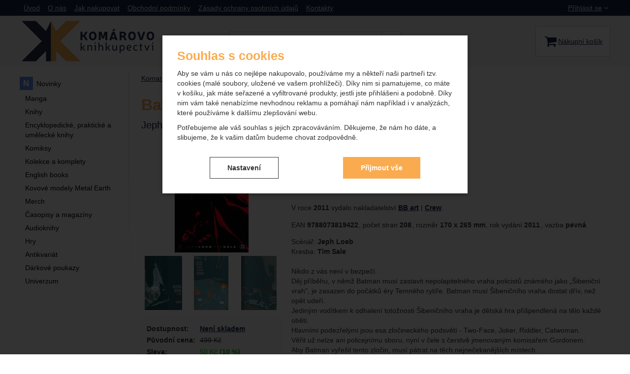

--- FILE ---
content_type: text/html; charset=UTF-8
request_url: https://www.komarovo.cz/p/batman-temne-vitezstvi-2/
body_size: 24311
content:

<!DOCTYPE html>
<html lang="cs" class="no-js">
<head prefix="og: http://ogp.me/ns# product: http://ogp.me/ns/product#">
<meta charset="UTF-8">
<meta name="viewport" content="width=device-width, initial-scale=1" >
<meta name="description" content="" >
<meta property="og:url" content="https://www.komarovo.cz/p/batman-temne-vitezstvi-2/" >
<meta property="og:site_name" content="Komarovo.cz" >
<meta property="og:type" content="product" >
<meta property="og:title" content="Batman: Temné vítězství 2" >
<meta property="og:image" content="https://cdn.komarovo.cz/files/photos/1600-1200/a/a6b7aa1cbd1cd8acbe8c590fe4d4af226066ebfc.jpg" >
<meta property="og:description" content="Scénář: Jeph Loeb Kresba: Tim Sale  Nikdo z vás není v bezpečí. Děj příběhu, v němž Batman musí zastavit nepolapitelného vraha policistů známého jako „Šibeniční vrah&amp;quot;, je zasazen do počátků éry Temného rytíře. Batman musí Šibeničního vraha dostat dřív, než opět udeří. Jediným vodítkem k..." >
<meta property="product:sale_price:amount" content="449.00" >
<meta property="product:sale_price:currency" content="CZK" >
<meta property="product:original_price:amount" content="499.00" >
<meta property="product:original_price:currency" content="CZK" >
<meta property="product:ean" content="9788073819422" >
<meta property="product:condition" content="new" >
<meta property="product:availability" content="oos" >
<meta name="robots" content="index,follow" >
<meta name="author" content="Komarovo.cz" >
<title>Batman: Temné vítězství 2 | Komarovo.cz</title>
<link href="https://cdn.komarovo.cz" rel="preconnect" >
<link href="https://www.googletagmanager.com" rel="preconnect" >
<link href="https://cdn.komarovo.cz/assets/cache/css.komarovo.cz.original.base.1dabd0b9df905362388a.css" media="screen" rel="stylesheet" >
<link href="https://cdn.komarovo.cz/assets/cache/css.komarovo.cz.original.main.5cd7b3a79e8ae263116e.css" media="screen" rel="stylesheet" >
<link href="https://cdn.komarovo.cz/assets/cache/css.komarovo.cz.original.print.18d8672669b79ff350fa.css" media="print" rel="stylesheet" >
<link href="https://cdn.komarovo.cz/assets/cache/css.komarovo.cz.original.template.1be9d201b8959c2c2582.css" media="screen" rel="stylesheet" >
<link href="https://cdn.komarovo.cz/assets/cache/css.komarovo.cz.original.cookie-consent-modal.0187004655b45caa5cb6.css" media="screen" rel="stylesheet" >
<link href="https://cdn.komarovo.cz/assets/cache/css.komarovo.cz.original.back-to-top.f464d419c0ec288d1e26.css" media="screen" rel="stylesheet" >
<link href="https://cdn.komarovo.cz/assets/cache/css.komarovo.cz.original.popup-form.cb0de0a15e7497bf7d05.css" media="screen" rel="stylesheet" >
<link href="https://cdn.komarovo.cz/assets/cache/css.komarovo.cz.original.accessible-popovers.8fe503b6b2cae9db8d0e.css" media="screen" rel="stylesheet" >
<link href="https://www.komarovo.cz/p/batman-temne-vitezstvi-2/" rel="canonical" >
<link href="https://cdn.komarovo.cz/files/css/custom.css?v=ccv1763982986" media="screen" rel="stylesheet" >
<link href="/export/clanky/" media="all" rel="alternate" type="application/rss+xml" title="Články RSS" >
<link href="https://cdn.komarovo.cz/assets/komarovo.cz/img/favicon.ico?v=1678890789" media="all" rel="shortcut icon" type="image/x-icon" >
<script>
    //<!--
    var data = {"googleAdsId":"","googleAdsBusinessVertical":"retail","productId":"15783","variantsUrlEnabled":false,"lang":"cs","currency":"czk","currencyFormat":{"decimals":"0","dec_point":",","thousands_sep":" ","currency":"K\u010d","position":"right","id":"1","name_cs":"\u010cesk\u00e1 koruna","code":"czk","status":"1","db_schema":"1","quantity":"1","value":"1.0000","import_from_cnb":"1","decimals_without_vat":"2","db":true},"googleMapsApiKey":"AIzaSyAasltD55XF_mTxrPby2cAGQKNB7xqvFx8","CDNServerUrl":"https:\/\/cdn.komarovo.cz","serverUrl":"https:\/\/www.komarovo.cz","urlLangPrefix":"\/","svgIconsUrl":"https:\/\/cdn.komarovo.cz\/assets\/komarovo.cz\/svg\/icons.svg?v=1730204759"};    //-->
</script>
<script src="https://cdn.komarovo.cz/assets/cache/js.komarovo.cz.original.main-head.294ae593c2f3172f7c12.js"></script>
<script src="https://cdn.komarovo.cz/assets/cache/js.komarovo.cz.original.cookie-consent-modal-head.abf18527d1a4327fc760.js"></script>
<script>dataLayer = [];function gtag(){dataLayer.push(arguments);}gtag('consent', 'default', {"functionality_storage":"granted","security_storage":"granted","personalization_storage":"denied","ad_storage":"denied","ad_user_data":"denied","ad_personalization":"denied","analytics_storage":"denied"});gtag("set", "ads_data_redaction", true);</script>
<!-- Google Tag Manager not configured -->

    <script async src="https://www.googletagmanager.com/gtag/js?id=UA-143464271-1"></script>
<script>
gtag("js", new Date());
gtag("config","UA-143464271-1");
</script>
    
    <!-- Sklik retargeting id not set! -->
    
    
</head>

<body class="product-detail cs main-cat-id-116 current-cat-id-118">
                                        <form id="cookieConsentForm" action="/consent/save-settings/" method="post" class="no-top-margin no-bottom-margin">
                    
<div id="cookieConsentModal" class="modal hide fade  in" data-backdrop="static">
    
        <input type="checkbox" class="cookie-consent-function" id="showCookieOptions">
    <div class="modal-content">
                    <div class="modal-body">
                                    <h2 class="cookie-consent-header">
                        Souhlas s cookies
                    </h2>
                
                                    <div class="cookie-consent-intro">
                        <p>Aby se vám u nás co nejlépe nakupovalo, používáme my a někteří naši partneři tzv. cookies (malé soubory, uložené ve vašem prohlížeči). Díky nim si pamatujeme, co máte v košíku, jak máte seřazené a vyfiltrované produkty, jestli jste přihlášeni a podobně. Díky nim vám také nenabízíme nevhodnou reklamu a pomáhají nám například i v analýzách, které používáme k dalšímu zlepšování webu.</p><p>Potřebujeme ale váš souhlas s jejich zpracováváním. Děkujeme, že nám ho dáte, a slibujeme, že k vašim datům budeme chovat zodpovědně.</p>
                    </div>
                
                <div id="cookieOptions">
                    <fieldset>
                        <legend class="cookie-consent-header-2">
                            Nastavení souhlasů s kategoriemi cookies
                        </legend>

                        <fieldset class="cookie-form-section">
                            <legend class="a-hidden">
                                Technické
                            </legend>
                            <div class="cookie-form-section-primary">
                                <p aria-hidden="true" class="cookie-form-section-primary-heading">
                                    Technické<span> -</span>
                                </p>

                                <p id="cookieModalTechnicalShortDesc">
                                    bez těchto cookies náš web nebude fungovat
                                    <span class="a-hidden">.</span>
                                </p>
                            </div>

                            <p class="section-setting">
                                <strong>VŽDY AKTIVNÍ</strong>
                            </p>

                            <input type="checkbox" class="cookie-consent-function cookie-consent-show-description" id="showCookieModalTechnicalLongDesc">
                            <label for="showCookieModalTechnicalLongDesc" aria-hidden="true" class="section-show-hide">
                                <span>Zobrazit</span>
                            </label>

                            <div id="cookieModalTechnicalLongDesc" class="cookie-form-section-description">
                                                                    <p>Technické cookies umožňují váš průchod nákupním košíkem, porovnávání produktů a další nezbytné funkce.</p>
                                                            </div>
                        </fieldset>

                        <fieldset class="cookie-form-section">
                            <legend class="a-hidden">
                                Preferenční a rozšířené funkce
                            </legend>
                            <div class="cookie-form-section-primary">
                                <p aria-hidden="true" class="cookie-form-section-primary-heading">
                                    Preferenční a rozšířené funkce<span> -</span>
                                </p>

                                <p id="cookieModalPreferencesShortDesc">
                                    abyste nemuseli vše nastavovat znovu a abyste se s námi mohli spojit např. pomocí chatu
                                    <span class="a-hidden">.</span>
                                </p>
                            </div>

                            <p class="section-setting">
                                <label class="toggle-switch" for="preferences">
                                    
<input type="hidden" name="preferences" value="0"><input type="checkbox" name="preferences" id="preferences" value="1" aria-labelledby="cookieModalPreferencesShortDesc" aria-describedby="cookieModalPreferencesLongDesc">
                                    <span class="toggle-switch-slider"><span class="a-hidden">Povoleno</span></span>
                                </label>
                            </p>

                            <input type="checkbox" class="cookie-consent-function cookie-consent-show-description" id="showCookieModalPreferencesLongDesc">
                            <label for="showCookieModalPreferencesLongDesc" aria-hidden="true" class="section-show-hide">
                                <span>Zobrazit</span>
                            </label>

                            <div id="cookieModalPreferencesLongDesc" class="cookie-form-section-description">
                                                                    <p>Díky těmto cookies vám práci s naším webem dokážeme ještě zpříjemnit. Dokážeme si zapamatovat vaše nastavení, mohou vám pomoci s vyplňováním formulářů, umožní nám zobrazit služby jako je chat a podobně.</p>
                                                            </div>
                        </fieldset>

                        <fieldset class="cookie-form-section">
                            <legend class="a-hidden">
                                Analytické
                            </legend>
                            <div class="cookie-form-section-primary">
                                <p aria-hidden="true" class="cookie-form-section-primary-heading">
                                    Analytické<span> -</span>
                                </p>

                                <p id="cookieModalAnalyticsShortDesc">
                                    abychom věděli, jak se na webu chováte, a mohli náš web dále zlepšovat
                                    <span class="a-hidden">.</span>
                                </p>
                            </div>

                            <p class="section-setting">
                                <label class="toggle-switch" for="analytics">
                                    
<input type="hidden" name="analytics" value="0"><input type="checkbox" name="analytics" id="analytics" value="1" aria-labelledby="cookieModalAnalyticsShortDesc" aria-describedby="cookieModalAnalyticsLongDesc">
                                    <span class="toggle-switch-slider"><span class="a-hidden">Povoleno</span></span>
                                </label>
                            </p>

                            <input type="checkbox" class="cookie-consent-function cookie-consent-show-description" id="showCookieModalAnalyticsLongDesc">
                            <label for="showCookieModalAnalyticsLongDesc" aria-hidden="true" class="section-show-hide">
                                <span>Zobrazit</span>
                            </label>

                            <div id="cookieModalAnalyticsLongDesc" class="cookie-form-section-description">
                                                                    <p>Tyto cookies nám umožňují měření výkonu našeho webu i našich reklamních kampaní. Jejich pomocí určujeme počet návštěv a zdroje návštěv našich internetových stránek. Data získaná pomocí těchto cookies zpracováváme souhrnně a anonymně, takže nejsme schopni identifikovat konkrétní uživatele našeho webu.</p>
                                                            </div>
                        </fieldset>

                        <fieldset class="cookie-form-section">
                            <legend class="a-hidden">
                                Marketingové
                            </legend>
                            <div class="cookie-form-section-primary">
                                <p aria-hidden="true" class="cookie-form-section-primary-heading">
                                    Marketingové<span> -</span>
                                </p>

                                <p id="cookieModalMarketingShortDesc">
                                    abychom vás neobtěžovali nevhodnou reklamou
                                    <span class="a-hidden">.</span>
                                </p>
                            </div>

                            <p class="section-setting">
                                <label class="toggle-switch" for="marketing">
                                    
<input type="hidden" name="marketing" value="0"><input type="checkbox" name="marketing" id="marketing" value="1" aria-labelledby="cookieModalMarketingShortDesc" aria-describedby="cookieModalMarketingLongDesc">
                                    <span class="toggle-switch-slider"><span class="a-hidden">Povoleno</span></span>
                                </label>
                            </p>

                            <input type="checkbox" class="cookie-consent-function cookie-consent-show-description" id="showCookieModalMarketingLongDesc">
                            <label for="showCookieModalMarketingLongDesc" aria-hidden="true" class="section-show-hide">
                                <span>Zobrazit</span>
                            </label>

                            <div id="cookieModalMarketingLongDesc" class="cookie-form-section-description">
                                                                    <p>Marketingové cookies používáme my nebo naši partneři, abychom vám mohli zobrazit vhodné obsahy nebo reklamy jak na našich stránkách, tak na stránkách třetích stran.</p>
                                                            </div>
                        </fieldset>
                    </fieldset>
                </div>
            </div>
        
                    </div>

        <div class="modal-footer">
        <p>
            <button type="submit" class="shopio-button cookie-save-partial-settings cookie-button-secondary" id="savePartialSettings" hidden>
                Přijmout vybrané
            </button>

            
            <label for="showCookieOptions" aria-hidden="true" class="shopio-button cookie-edit-settings cookie-button-secondary">
                Nastavení
            </label>

                        <button type="submit" class="shopio-button cookie-save-all-settings cookie-button-primary" formaction="/consent/save-settings/?all-granted" data-consent-action="grant-all">
                Přijmout vše
            </button>
        </p>
    </div>

        <button type="button" class="close" data-dismiss="modal" tabindex="-1" aria-hidden="true" hidden>&times;<span class="a-hidden">Zavřít</span></button>
</div>
                </form>
                                                                                    <div id="cookieConsentInitialBackdrop" class="modal-backdrop fade in modal-backdrop-light cookie-overlay"></div>
                                        <script>
                        if (window.Shopio && Shopio.CookieConsentModal) {
                            new Shopio.CookieConsentModal();
                        }
                    </script>
                                        
    
    
            <div id="jump">
            <a href="#categoriesbox">Přeskočit na kategorie produktů</a>
            <span class="hidden"> | </span>
            <a href="#cart">Přeskočit na košík</a>
            <span class="hidden"> | </span>
            <a href="#mainnav">Přeskočit na navigaci</a>
        </div>
    
                
    <div id="pageContainer">
                    <div id="headerBar" class="hidden-desktop">
                <span class="visible-print header-company-name">Komárovo knihkupectví</span>
                <a href="#sidebar" class="toggle-menu"><i class="icon-reorder"></i> Menu</a>
                                                    <div id="headerBarFavourites"></div>
                                <div id="headerBarCart"></div>
            </div>
        
        <div class="row-fluid" id="page">
                                        
            <div id="contentContainer">
                <div id="maincontent" class="row-fluid ">
                                        <ul class="breadcrumb">
<li><a href="/"><span>Komarovo.cz</span></a></li> 
<li>komiks</li> 
<li>komiksy</li> 
<li class="active">Batman: Temné vítězství 2</li> 
</ul>

<script type="application/ld+json">{
    "@context": "https:\/\/schema.org",
    "@type": "BreadcrumbList",
    "itemListElement": [
        {
            "@type": "ListItem",
            "position": 1,
            "name": "Komarovo.cz",
            "item": "https:\/\/www.komarovo.cz\/"
        }
    ]
}</script>
                                        
                    

    <div>
            <div class="row-fluid detail-content">
        <div class="detail-content-heading">
            <h1>Batman: Temné vítězství 2</h1>

                            <div class="detail-content-author">
                    <p class="a-hidden">Autoři:</p>
                    <ul class="items-separate">
                                                    <li>
                                <a href="/autori/jeph-loeb/">
                                    Jeph Loeb
                                                                    </a>
                            </li>
                                                    <li>
                                <a href="/autori/tim-sale/">
                                    Tim Sale
                                                                    </a>
                            </li>
                                            </ul>
                </div>
                    </div>

        <div class="detail-content-primary">
                    <div id="detailInfo">
                

<div class="toggled-section-inner">
            <dl class="item-data">
                            <dt>Originální název:</dt>
                <dd class="original-name">
                    Batman: Dark Victory 2
                </dd>
            
                            <dt>Překlad:</dt>
                <dd class="translator">
                    Jaroslava Kočová
                </dd>
            
            
            
            
                            <dt>Série:</dt>
                <dd class="series">
                    <a href="/serie/batman/">Batman</a>
                </dd>
            
                            <dt>Redakce:</dt>
                <dd class="translator">
                    Viktor Janiš, Hana Musilová
                </dd>
                    </dl>

                        
        <p class="item-data-inline">
            V roce <strong>2011</strong> vydalo nakladatelství <a href="/nakladatele/bb-art/"><strong>BB art</strong></a> | <a href="/nakladatele/crew/"><strong>Crew</strong></a>.
        </p>
    
                <h3 class="h4 a-hidden">Parametry</h3>

    <table class="table product-detail-params-table">
    <tr id="product-ean-label">
        <th>
            EAN
        </th>
        <td content="9788073819422" id="product-ean">
            9788073819422
        </td>
    </tr>

                        <tr>
                <th>
                                            Počet stran
                                    </th>
                <td>
                                            208 
                                    </td>
            </tr>
                                <tr>
                <th>
                                            Rozměr
                                    </th>
                <td>
                                            170 x 265 mm
                                    </td>
            </tr>
                                <tr>
                <th>
                                            Rok vydání
                                    </th>
                <td>
                                            2011 
                                    </td>
            </tr>
                                <tr>
                <th>
                                            Vazba
                                    </th>
                <td>
                                                                                                    pevná 
                                                            </td>
            </tr>
            
        
    <tr id="product-code-label" style="display: none">
        <th>
            Kód produktu
        </th>
        <td id="product-code">
            
        </td>
    </tr>
</table>
    
        
            <div id="det-desc" class="user-gen-content">
            Scénář: <strong>Jeph Loeb</strong><br>
Kresba: <strong>Tim Sale</strong><br>
<br>
Nikdo z vás není v bezpečí.<br>
Děj příběhu, v němž Batman musí zastavit nepolapitelného vraha
policistů známého jako „Šibeniční vrah", je zasazen do počátků éry
Temného rytíře. Batman musí Šibeničního vraha dostat dřív, než opět
udeří.<br>
Jediným vodítkem k odhalení totožnosti Šibeničního vraha je dětská
hra přišpendlená na tělo každé oběti.<br>
Hlavními podezřelými jsou esa zločineckého podsvětí - Two-Face,
Joker, Riddler, Catwoman.<br>
Věřit už nelze ani policejnímu sboru, nyní v čele s čerstvě
jmenovaným komisařem Gordonem.<br>
Aby Batman vyřešil tento zločin, musí pátrat na těch
nejnečekanějších místech.<br>
Jeho život navždy změní osiřelý chlapec.<br>
Vejdou ve známost jako Batman a Robin, a tohle je jejich
příběh.<br>
Nové napínavé vyšetřování vraždy od nositelů Eisnerovy literární
ceny, Jepha Loeba a Tima Salea, od nichž pochází <em>Batman: Dlouhý
Halloween</em> i kultovní komiks <em>Superman for All
Seasons</em>.<br>
<br>
Druhá kniha ze dvou.
        </div>
        </div>

                                                </div>
        <!-- #detailInfo -->
        
        </div>

        <div class="detail-content-secondary">
                    <div id="detailGallery" data-toggle="modal-gallery" data-target="#modal-gallery">
                        <div id="mainImageContainer">
                <span class="signs">
                    

</span>

                                            <div class="easyzoom main-product-image-container easyzoom--overlay" data-id="mainProductImage">
        <a id="main-image" href="https://cdn.komarovo.cz/files/photos/1600-1200/a/a6b7aa1cbd1cd8acbe8c590fe4d4af226066ebfc.webp" title="" data-gallery="detGallery">
            <picture><source media="(min-width: 961px), (min-width: 414px) and (max-width: 620px)" type="image/webp" srcset="https://cdn.komarovo.cz/files/photos/500/a/a6b7aa1cbd1cd8acbe8c590fe4d4af226066ebfc.webp"><source media="(min-width: 621px) and (max-width: 767px)" type="image/webp" srcset="https://cdn.komarovo.cz/files/photos/600/a/a6b7aa1cbd1cd8acbe8c590fe4d4af226066ebfc.webp"><source media="(max-width: 380px)" type="image/webp" srcset="https://cdn.komarovo.cz/files/photos/320/a/a6b7aa1cbd1cd8acbe8c590fe4d4af226066ebfc.webp"><source type="image/webp" srcset="https://cdn.komarovo.cz/files/photos/420/a/a6b7aa1cbd1cd8acbe8c590fe4d4af226066ebfc.webp"><source media="(min-width: 961px), (min-width: 414px) and (max-width: 620px)" srcset="https://cdn.komarovo.cz/files/photos/500/a/a6b7aa1cbd1cd8acbe8c590fe4d4af226066ebfc.jpg"><source media="(min-width: 621px) and (max-width: 767px)" srcset="https://cdn.komarovo.cz/files/photos/600/a/a6b7aa1cbd1cd8acbe8c590fe4d4af226066ebfc.jpg"><source media="(max-width: 380px)" srcset="https://cdn.komarovo.cz/files/photos/320/a/a6b7aa1cbd1cd8acbe8c590fe4d4af226066ebfc.jpg"><img src="https://cdn.komarovo.cz/files/photos/420/a/a6b7aa1cbd1cd8acbe8c590fe4d4af226066ebfc.jpg" alt="Batman: Temné vítězství 2"></picture>
        </a>
    </div>
                
            </div>

                            <ul id="additionalImages">
            <li>
                            <a class="thumb" data-gallery="detGallery" href="https://cdn.komarovo.cz/files/photos/1600-1200/d/dd96c1f15649a876bc27f62c54ca9d4597ce6fe1.webp" title="">
                    <picture><source type="image/webp" srcset="https://cdn.komarovo.cz/files/photos/110/d/dd96c1f15649a876bc27f62c54ca9d4597ce6fe1.webp"><img src="https://cdn.komarovo.cz/files/photos/110/d/dd96c1f15649a876bc27f62c54ca9d4597ce6fe1.jpg" alt="Batman: Temné vítězství 2"></picture>
                </a>
                    </li>
            <li>
                            <a class="thumb" data-gallery="detGallery" href="https://cdn.komarovo.cz/files/photos/1600-1200/6/68ff33b84f642584018af2816622c8c98963f0b8.webp" title="">
                    <picture><source type="image/webp" srcset="https://cdn.komarovo.cz/files/photos/110/6/68ff33b84f642584018af2816622c8c98963f0b8.webp"><img src="https://cdn.komarovo.cz/files/photos/110/6/68ff33b84f642584018af2816622c8c98963f0b8.jpg" alt="Batman: Temné vítězství 2"></picture>
                </a>
                    </li>
            <li>
                            <a class="thumb" data-gallery="detGallery" href="https://cdn.komarovo.cz/files/photos/1600-1200/1/1dec1ead1e112f6413669fea6936f9e25c03859b.webp" title="">
                    <picture><source type="image/webp" srcset="https://cdn.komarovo.cz/files/photos/110/1/1dec1ead1e112f6413669fea6936f9e25c03859b.webp"><img src="https://cdn.komarovo.cz/files/photos/110/1/1dec1ead1e112f6413669fea6936f9e25c03859b.jpg" alt="Batman: Temné vítězství 2"></picture>
                </a>
                    </li>
            </ul>
            
            
                                </div>
        <!-- #detailGallery -->
        
                                <form action="/kosik/pridat/" method="post" class="form-horizontal"
                          id="formProductAddToBasket"
                          data-product="{&quot;id&quot;:&quot;15783&quot;,&quot;productId&quot;:15783,&quot;variantId&quot;:null,&quot;name&quot;:&quot;Batman: Temn\u00e9 v\u00edt\u011bzstv\u00ed 2&quot;,&quot;url&quot;:&quot;\/p\/batman-temne-vitezstvi-2\/&quot;,&quot;variantName&quot;:null,&quot;producerName&quot;:null,&quot;mainCategory&quot;:&quot;komiks &gt; komiksy&quot;,&quot;listName&quot;:null,&quot;positionInList&quot;:null,&quot;autoPushToImpressions&quot;:false,&quot;unitPriceWithoutVat&quot;:449,&quot;unitPriceWithVat&quot;:449}"
                                              >

                        <div id="detailBuy">
                                                                                        
                                                            <dl class="fieldset dl-horizontal form-section" id="priceInfo">
                                                                             <dt class="det-info-title">Dostupnost:</dt>
<dd class="det-info-value">
    <strong class="stock" id="product-stock">
                    <a id="ask-for-availability"
               href="/produkt/dotaz-dostupnost/id/15783/"
               data-original-url="/produkt/dotaz-dostupnost/id/15783/"
               rel="nofollow"
            >Není skladem</a>

                    </strong>
</dd>
                                        <dt class="det-info-title delivery-date-container"  style="display:none">
    Datum dodání:
</dt>
<dd class="det-info-value delivery-date-container" id="delivery-date"  style="display:none">
    
</dd>
                                    
                                                                                                                 
<dt class="det-info-title discount-box">Původní cena:</dt>
<dd id="productOldPrice" class="discount-box">
    <del>499&nbsp;<span class="currency">Kč</span></del>
</dd>

<dt class="det-info-title discount-box">Sleva:</dt>
<dd id="productSaving" class="discount-box">
    <span id="productSavingAmount">50&nbsp;<span class="currency">Kč</span></span>
    <strong>
        (<span id="productSavingPercent">10</span>&nbsp;%)
    </strong>
</dd>
                                                                    </dl>
                                                                     <fieldset class="row-fluid" id="priceSubmit">
    <div class="form-section">
        <div class="inline-section">
            <input type="hidden" value="15783" name="id">

                            <p id="productPrice">
                    <strong id="priceSellingVat">
                         449&nbsp;<span class="currency">Kč</span>
                    </strong>

                                    </p>
            
                                            <input type="hidden" value="1" name="quantity">
                                    </div>

                    <div id="productBasketSubmit">
    <button class="submit shopio-button"
            type="submit" id="sendToBasket" value="Přidat &#039;Batman: Temné vítězství 2&#039; do košíku"
            disabled
            name="add"
            data-id="15783"
    >
                    <i class="icon-shopping-cart hide"></i>
            <span class="button-text">
            Nelze koupit
    </span>
            </button>
</div>
            </div>
            <div id="productAvailabilityDescription" class="form-section">
                            
                    </div>
    </fieldset>
                                                            
                                                                                                                </div>
                        <!-- #detailBuy -->
                    </form>
                
                                
                        <ul id="detailActions">

                            
                    <li>
                <a id="det-dog" href="#">
                    <i class="fa fa-paw"></i>Hlídací pes
                </a>
            </li>
        
                    <li>
                <a id="det-ask-seller" href="#">
                    <i class="icon-question-sign bigger-icon"></i>Položit dotaz prodejci
                </a>
            </li>
        
                                </ul>
                

                        
        </div>

        <div class="detail-content-primary">
                            <div id="similarCategories" class="column-layout">
    <h2>Podobné produkty najdete v</h2>
    <ul class="inline" id="detailCategories">
                    <li><a href="/c/komiksy/">Komiksy</a></li>
                <li class="special-item text-center" aria-hidden="true">
            <button type="button" class="shopio-button button-load-more-results">
                <span>Zobrazit více</span>
            </button>
        </li>
    </ul>
</div>
            
            
                        <div id="det-related">
    <div class="row-fluid items-container">
        <h2 class="section-header">
            Další díly série:
        </h2>

                    <div class="item"
     
>
                
    <div class="item-inner">
            <h3 class="item-heading">
        <a href="/p/batman-legendy-temneho-rytire-tvare-a-dalsi-pribehy/">
                                                                <span>Batman - Legendy Temného rytíře: Tváře a další&hellip;</span>
        </a>
    </h3>

                <a class="thumbnail" href="/p/batman-legendy-temneho-rytire-tvare-a-dalsi-pribehy/">
                <picture title="1"><source media="(min-width: 960px), (min-width: 340px) and (max-width: 767px)" type="image/webp" srcset="https://cdn.komarovo.cz/files/photos/240/0/0c3f2c8b0d48940b0cffe1d3a3daf6e2299396ca.webp"><source type="image/webp" srcset="https://cdn.komarovo.cz/files/photos/180/0/0c3f2c8b0d48940b0cffe1d3a3daf6e2299396ca.webp"><source media="(min-width: 960px), (min-width: 340px) and (max-width: 767px)" srcset="https://cdn.komarovo.cz/files/photos/240/0/0c3f2c8b0d48940b0cffe1d3a3daf6e2299396ca.jpg"><img src="https://cdn.komarovo.cz/files/photos/180/0/0c3f2c8b0d48940b0cffe1d3a3daf6e2299396ca.jpg" alt="Batman - Legendy Temného rytíře: Tváře a další příběhy"></picture>

                        <span class="signs">
                                    <span class="label-in-stock" title="Skladem">
                        Skladem
                    </span>
                
                                                                                                                                                                                                    
                
                
            </span>
            
                                                </a>
        
            <p class="item-availability ">
        Skladem
    </p>

            <div class="item-price-action-section row-fluid ">
                                                <p class="price">
                                                    <span class="discount">
                                        <del>
                        349&nbsp;<span class="currency">Kč</span>
                    </del>
                    
                                        <span class="discount-percentage">
                        (100&nbsp;%)
                    </span>
                                    </span>
                                
                                <span class="full-price">
                    <strong>
                         314&nbsp;<span class="currency">Kč</span>
                    </strong>
                </span>
                            </p>
            
                                                <p class="product-actions">
                                                                        
                                                                                                            
                            <a href="/kosik/pridat/id/41737/"
                               class="add-to-cart"
                               rel="nofollow"
                               title="Přidat &#039;Batman - Legendy Temného rytíře: Tváře a další příběhy&#039; do košíku"
                                                                  data-add-to-basket
                                                                                             data-id="41737"
                            ><span class="button-text">
            Koupit
    </span>
</a>
                                            </p>
                                    </div>
        

                        
            
    
    </div>
</div>
                    <div class="item"
     
>
                
    <div class="item-inner">
            <h3 class="item-heading">
        <a href="/p/batman-svet/">
                                                                <span>Batman: Svět (2021)</span>
        </a>
    </h3>

                <a class="thumbnail" href="/p/batman-svet/">
                <picture title="1"><source media="(min-width: 960px), (min-width: 340px) and (max-width: 767px)" type="image/webp" srcset="https://cdn.komarovo.cz/files/photos/240/2/2ac143fa10a23bc811b88e45e3389dc744e8f599.webp"><source type="image/webp" srcset="https://cdn.komarovo.cz/files/photos/180/2/2ac143fa10a23bc811b88e45e3389dc744e8f599.webp"><source media="(min-width: 960px), (min-width: 340px) and (max-width: 767px)" srcset="https://cdn.komarovo.cz/files/photos/240/2/2ac143fa10a23bc811b88e45e3389dc744e8f599.jpg"><img src="https://cdn.komarovo.cz/files/photos/180/2/2ac143fa10a23bc811b88e45e3389dc744e8f599.jpg" alt="Batman: Svět"></picture>

                        <span class="signs">
                                    <span class="label-in-stock" title="Skladem">
                        Skladem
                    </span>
                
                                                                                                                                                                                                    
                
                
            </span>
            
                                                </a>
        
            <p class="item-availability ">
        Skladem
    </p>

            <div class="item-price-action-section row-fluid ">
                                                <p class="price">
                                                    <span class="discount">
                                        <del>
                        599&nbsp;<span class="currency">Kč</span>
                    </del>
                    
                                        <span class="discount-percentage">
                        (100&nbsp;%)
                    </span>
                                    </span>
                                
                                <span class="full-price">
                    <strong>
                         539&nbsp;<span class="currency">Kč</span>
                    </strong>
                </span>
                            </p>
            
                                                <p class="product-actions">
                                                                        
                                                                                                            
                            <a href="/kosik/pridat/id/29869/"
                               class="add-to-cart"
                               rel="nofollow"
                               title="Přidat &#039;Batman: Svět&#039; do košíku"
                                                                  data-add-to-basket
                                                                                             data-id="29869"
                            ><span class="button-text">
            Koupit
    </span>
</a>
                                            </p>
                                    </div>
        

                        
            
    
    </div>
</div>
                    <div class="item"
     
>
                
    <div class="item-inner">
            <h3 class="item-heading">
        <a href="/p/batman-cerne-zrcadlo/">
                                                                <span>Batman: Černé zrcadlo (2021)</span>
        </a>
    </h3>

                <a class="thumbnail" href="/p/batman-cerne-zrcadlo/">
                <picture title="1"><source media="(min-width: 960px), (min-width: 340px) and (max-width: 767px)" type="image/webp" srcset="https://cdn.komarovo.cz/files/photos/240/1/127f4fdfb8e618d36a3e5160d79cacecd6620071.webp"><source type="image/webp" srcset="https://cdn.komarovo.cz/files/photos/180/1/127f4fdfb8e618d36a3e5160d79cacecd6620071.webp"><source media="(min-width: 960px), (min-width: 340px) and (max-width: 767px)" srcset="https://cdn.komarovo.cz/files/photos/240/1/127f4fdfb8e618d36a3e5160d79cacecd6620071.jpg"><img src="https://cdn.komarovo.cz/files/photos/180/1/127f4fdfb8e618d36a3e5160d79cacecd6620071.jpg" alt="Batman: Černé zrcadlo"></picture>

                        <span class="signs">
                                    <span class="label-in-stock" title="Skladem">
                        Skladem
                    </span>
                
                                                                                                                                                                                                    
                
                
            </span>
            
                                                </a>
        
            <p class="item-availability ">
        Skladem
    </p>

            <div class="item-price-action-section row-fluid ">
                                                <p class="price">
                                                    <span class="discount">
                                        <del>
                        999&nbsp;<span class="currency">Kč</span>
                    </del>
                    
                                        <span class="discount-percentage">
                        (100&nbsp;%)
                    </span>
                                    </span>
                                
                                <span class="full-price">
                    <strong>
                         899&nbsp;<span class="currency">Kč</span>
                    </strong>
                </span>
                            </p>
            
                                                <p class="product-actions">
                                                                        
                                                                                                            
                            <a href="/kosik/pridat/id/29965/"
                               class="add-to-cart"
                               rel="nofollow"
                               title="Přidat &#039;Batman: Černé zrcadlo&#039; do košíku"
                                                                  data-add-to-basket
                                                                                             data-id="29965"
                            ><span class="button-text">
            Koupit
    </span>
</a>
                                            </p>
                                    </div>
        

                        
            
    
    </div>
</div>
                    <div class="item"
     
>
                
    <div class="item-inner">
            <h3 class="item-heading">
        <a href="/p/batman-dvojnik/">
                                                                <span>Batman: Dvojník (2022)</span>
        </a>
    </h3>

                <a class="thumbnail" href="/p/batman-dvojnik/">
                <picture title="1"><source media="(min-width: 960px), (min-width: 340px) and (max-width: 767px)" type="image/webp" srcset="https://cdn.komarovo.cz/files/photos/240/8/877cc052995795d868ad1dae06161221c134bc46.webp"><source type="image/webp" srcset="https://cdn.komarovo.cz/files/photos/180/8/877cc052995795d868ad1dae06161221c134bc46.webp"><source media="(min-width: 960px), (min-width: 340px) and (max-width: 767px)" srcset="https://cdn.komarovo.cz/files/photos/240/8/877cc052995795d868ad1dae06161221c134bc46.jpg"><img src="https://cdn.komarovo.cz/files/photos/180/8/877cc052995795d868ad1dae06161221c134bc46.jpg" alt="Batman: Dvojník"></picture>

                        <span class="signs">
                                    <span class="label-in-stock" title="Skladem">
                        Skladem
                    </span>
                
                                                                                                                                                                                                    
                
                
            </span>
            
                                                </a>
        
            <p class="item-availability ">
        Skladem
    </p>

            <div class="item-price-action-section row-fluid ">
                                                <p class="price">
                                                    <span class="discount">
                                        <del>
                        599&nbsp;<span class="currency">Kč</span>
                    </del>
                    
                                        <span class="discount-percentage">
                        (100&nbsp;%)
                    </span>
                                    </span>
                                
                                <span class="full-price">
                    <strong>
                         539&nbsp;<span class="currency">Kč</span>
                    </strong>
                </span>
                            </p>
            
                                                <p class="product-actions">
                                                                        
                                                                                                            
                            <a href="/kosik/pridat/id/30865/"
                               class="add-to-cart"
                               rel="nofollow"
                               title="Přidat &#039;Batman: Dvojník&#039; do košíku"
                                                                  data-add-to-basket
                                                                                             data-id="30865"
                            ><span class="button-text">
            Koupit
    </span>
</a>
                                            </p>
                                    </div>
        

                        
            
    
    </div>
</div>
                    <div class="item"
     
>
                
    <div class="item-inner">
            <h3 class="item-heading">
        <a href="/p/batman-ktery-se-smeje/">
                                                                <span>Batman, který se směje (2022)</span>
        </a>
    </h3>

                <a class="thumbnail" href="/p/batman-ktery-se-smeje/">
                <picture title="1"><source media="(min-width: 960px), (min-width: 340px) and (max-width: 767px)" type="image/webp" srcset="https://cdn.komarovo.cz/files/photos/240/9/9bfa070cd23f63b2b638d824dd60c69397cc1f89.webp"><source type="image/webp" srcset="https://cdn.komarovo.cz/files/photos/180/9/9bfa070cd23f63b2b638d824dd60c69397cc1f89.webp"><source media="(min-width: 960px), (min-width: 340px) and (max-width: 767px)" srcset="https://cdn.komarovo.cz/files/photos/240/9/9bfa070cd23f63b2b638d824dd60c69397cc1f89.jpg"><img src="https://cdn.komarovo.cz/files/photos/180/9/9bfa070cd23f63b2b638d824dd60c69397cc1f89.jpg" alt="Batman, který se směje"></picture>

                        <span class="signs">
                                    <span class="label-in-stock" title="Skladem">
                        Skladem
                    </span>
                
                                                                                                                                                                                                    
                
                
            </span>
            
                                                </a>
        
            <p class="item-availability ">
        Skladem
    </p>

            <div class="item-price-action-section row-fluid ">
                                                <p class="price">
                                                    <span class="discount">
                                        <del>
                        849&nbsp;<span class="currency">Kč</span>
                    </del>
                    
                                        <span class="discount-percentage">
                        (100&nbsp;%)
                    </span>
                                    </span>
                                
                                <span class="full-price">
                    <strong>
                         764&nbsp;<span class="currency">Kč</span>
                    </strong>
                </span>
                            </p>
            
                                                <p class="product-actions">
                                                                        
                                                                                                            
                            <a href="/kosik/pridat/id/31298/"
                               class="add-to-cart"
                               rel="nofollow"
                               title="Přidat &#039;Batman, který se směje&#039; do košíku"
                                                                  data-add-to-basket
                                                                                             data-id="31298"
                            ><span class="button-text">
            Koupit
    </span>
</a>
                                            </p>
                                    </div>
        

                        
            
    
    </div>
</div>
                    <div class="item"
     
>
                
    <div class="item-inner">
            <h3 class="item-heading">
        <a href="/p/batman-prokleti-bileho-rytire/">
                                                                <span>Batman: Prokletí bílého rytíře (2022)</span>
        </a>
    </h3>

                <a class="thumbnail" href="/p/batman-prokleti-bileho-rytire/">
                <picture title="1"><source media="(min-width: 960px), (min-width: 340px) and (max-width: 767px)" type="image/webp" srcset="https://cdn.komarovo.cz/files/photos/240/6/63188db0cc73fcf162ca549fd635e09c600067c1.webp"><source type="image/webp" srcset="https://cdn.komarovo.cz/files/photos/180/6/63188db0cc73fcf162ca549fd635e09c600067c1.webp"><source media="(min-width: 960px), (min-width: 340px) and (max-width: 767px)" srcset="https://cdn.komarovo.cz/files/photos/240/6/63188db0cc73fcf162ca549fd635e09c600067c1.jpg"><img src="https://cdn.komarovo.cz/files/photos/180/6/63188db0cc73fcf162ca549fd635e09c600067c1.jpg" alt="Batman: Prokletí bílého rytíře"></picture>

                        <span class="signs">
                                    <span class="label-in-stock" title="Skladem">
                        Skladem
                    </span>
                
                                                                                                                                                                                                    
                
                
            </span>
            
                                                </a>
        
            <p class="item-availability ">
        Skladem
    </p>

            <div class="item-price-action-section row-fluid ">
                                                <p class="price">
                                                    <span class="discount">
                                        <del>
                        899&nbsp;<span class="currency">Kč</span>
                    </del>
                    
                                        <span class="discount-percentage">
                        (100&nbsp;%)
                    </span>
                                    </span>
                                
                                <span class="full-price">
                    <strong>
                         809&nbsp;<span class="currency">Kč</span>
                    </strong>
                </span>
                            </p>
            
                                                <p class="product-actions">
                                                                        
                                                                                                            
                            <a href="/kosik/pridat/id/32222/"
                               class="add-to-cart"
                               rel="nofollow"
                               title="Přidat &#039;Batman: Prokletí bílého rytíře&#039; do košíku"
                                                                  data-add-to-basket
                                                                                             data-id="32222"
                            ><span class="button-text">
            Koupit
    </span>
</a>
                                            </p>
                                    </div>
        

                        
            
    
    </div>
</div>
                    <div class="item"
     
>
                
    <div class="item-inner">
            <h3 class="item-heading">
        <a href="/p/batman-arkham-pochmurny-dum-v-pochmurnem-svete-legendy-dc/">
                                                                <span>Batman: Arkham - Pochmurný dům v pochmurném světě&hellip;</span>
        </a>
    </h3>

                <a class="thumbnail" href="/p/batman-arkham-pochmurny-dum-v-pochmurnem-svete-legendy-dc/">
                <picture title="1"><source media="(min-width: 960px), (min-width: 340px) and (max-width: 767px)" type="image/webp" srcset="https://cdn.komarovo.cz/files/photos/240/5/5fb188d0087f53c81fb26835c48af4ddf11de427.webp"><source type="image/webp" srcset="https://cdn.komarovo.cz/files/photos/180/5/5fb188d0087f53c81fb26835c48af4ddf11de427.webp"><source media="(min-width: 960px), (min-width: 340px) and (max-width: 767px)" srcset="https://cdn.komarovo.cz/files/photos/240/5/5fb188d0087f53c81fb26835c48af4ddf11de427.jpg"><img src="https://cdn.komarovo.cz/files/photos/180/5/5fb188d0087f53c81fb26835c48af4ddf11de427.jpg" alt="Batman: Arkham - Pochmurný dům v pochmurném světě (Legendy DC)"></picture>

                        <span class="signs">
                                    <span class="label-in-stock" title="Skladem">
                        Skladem
                    </span>
                
                                                                                                                                                                                                    
                
                
            </span>
            
                                                </a>
        
            <p class="item-availability ">
        Skladem
    </p>

            <div class="item-price-action-section row-fluid ">
                                                <p class="price">
                                                    <span class="discount">
                                        <del>
                        599&nbsp;<span class="currency">Kč</span>
                    </del>
                    
                                        <span class="discount-percentage">
                        (100&nbsp;%)
                    </span>
                                    </span>
                                
                                <span class="full-price">
                    <strong>
                         539&nbsp;<span class="currency">Kč</span>
                    </strong>
                </span>
                            </p>
            
                                                <p class="product-actions">
                                                                        
                                                                                                            
                            <a href="/kosik/pridat/id/33830/"
                               class="add-to-cart"
                               rel="nofollow"
                               title="Přidat &#039;Batman: Arkham - Pochmurný dům v pochmurném světě (Legendy DC)&#039; do košíku"
                                                                  data-add-to-basket
                                                                                             data-id="33830"
                            ><span class="button-text">
            Koupit
    </span>
</a>
                                            </p>
                                    </div>
        

                        
            
    
    </div>
</div>
                    <div class="item"
     
>
                
    <div class="item-inner">
            <h3 class="item-heading">
        <a href="/p/batman-spatny-den-penguin-riddler/">
                                                                <span>Batman - Špatný den: Penguin / Riddler (2023)</span>
        </a>
    </h3>

                <a class="thumbnail" href="/p/batman-spatny-den-penguin-riddler/">
                <picture title="1"><source media="(min-width: 960px), (min-width: 340px) and (max-width: 767px)" type="image/webp" srcset="https://cdn.komarovo.cz/files/photos/240/c/c2dce85cb6e8f8a874775f4ce6647b3618052a60.webp"><source type="image/webp" srcset="https://cdn.komarovo.cz/files/photos/180/c/c2dce85cb6e8f8a874775f4ce6647b3618052a60.webp"><source media="(min-width: 960px), (min-width: 340px) and (max-width: 767px)" srcset="https://cdn.komarovo.cz/files/photos/240/c/c2dce85cb6e8f8a874775f4ce6647b3618052a60.jpg"><img src="https://cdn.komarovo.cz/files/photos/180/c/c2dce85cb6e8f8a874775f4ce6647b3618052a60.jpg" alt="Batman - Špatný den: Penguin / Riddler"></picture>

                        <span class="signs">
                                    <span class="label-in-stock" title="Skladem">
                        Skladem
                    </span>
                
                                                                                                                                                                                                    
                
                
            </span>
            
                                                </a>
        
            <p class="item-availability ">
        Skladem
    </p>

            <div class="item-price-action-section row-fluid ">
                                                <p class="price">
                                                    <span class="discount">
                                        <del>
                        399&nbsp;<span class="currency">Kč</span>
                    </del>
                    
                                        <span class="discount-percentage">
                        (100&nbsp;%)
                    </span>
                                    </span>
                                
                                <span class="full-price">
                    <strong>
                         359&nbsp;<span class="currency">Kč</span>
                    </strong>
                </span>
                            </p>
            
                                                <p class="product-actions">
                                                                        
                                                                                                            
                            <a href="/kosik/pridat/id/36941/"
                               class="add-to-cart"
                               rel="nofollow"
                               title="Přidat &#039;Batman - Špatný den: Penguin / Riddler&#039; do košíku"
                                                                  data-add-to-basket
                                                                                             data-id="36941"
                            ><span class="button-text">
            Koupit
    </span>
</a>
                                            </p>
                                    </div>
        

                        
            
    
    </div>
</div>
                    <div class="item"
     
>
                
    <div class="item-inner">
            <h3 class="item-heading">
        <a href="/p/batman-vanoce/">
                                                                <span>Batman: Vánoce (2023)</span>
        </a>
    </h3>

                <a class="thumbnail" href="/p/batman-vanoce/">
                <picture title="1"><source media="(min-width: 960px), (min-width: 340px) and (max-width: 767px)" type="image/webp" srcset="https://cdn.komarovo.cz/files/photos/240/c/cdf921721d7241fba3000e1e5d0026972b0e3f34.webp"><source type="image/webp" srcset="https://cdn.komarovo.cz/files/photos/180/c/cdf921721d7241fba3000e1e5d0026972b0e3f34.webp"><source media="(min-width: 960px), (min-width: 340px) and (max-width: 767px)" srcset="https://cdn.komarovo.cz/files/photos/240/c/cdf921721d7241fba3000e1e5d0026972b0e3f34.jpg"><img src="https://cdn.komarovo.cz/files/photos/180/c/cdf921721d7241fba3000e1e5d0026972b0e3f34.jpg" alt="Batman: Vánoce"></picture>

                        <span class="signs">
                                    <span class="label-in-stock" title="Skladem">
                        Skladem
                    </span>
                
                                                                                                                                                                                                    
                
                
            </span>
            
                                                </a>
        
            <p class="item-availability ">
        Skladem
    </p>

            <div class="item-price-action-section row-fluid ">
                                                <p class="price">
                                                    <span class="discount">
                                        <del>
                        499&nbsp;<span class="currency">Kč</span>
                    </del>
                    
                                        <span class="discount-percentage">
                        (100&nbsp;%)
                    </span>
                                    </span>
                                
                                <span class="full-price">
                    <strong>
                         449&nbsp;<span class="currency">Kč</span>
                    </strong>
                </span>
                            </p>
            
                                                <p class="product-actions">
                                                                        
                                                                                                            
                            <a href="/kosik/pridat/id/40354/"
                               class="add-to-cart"
                               rel="nofollow"
                               title="Přidat &#039;Batman: Vánoce&#039; do košíku"
                                                                  data-add-to-basket
                                                                                             data-id="40354"
                            ><span class="button-text">
            Koupit
    </span>
</a>
                                            </p>
                                    </div>
        

                        
            
    
    </div>
</div>
                    <div class="item"
     
>
                
    <div class="item-inner">
            <h3 class="item-heading">
        <a href="/p/batman-v-zaru-smrti/">
                                                                <span>Batman: V žáru smrti (2024)</span>
        </a>
    </h3>

                <a class="thumbnail" href="/p/batman-v-zaru-smrti/">
                <picture title="1"><source media="(min-width: 960px), (min-width: 340px) and (max-width: 767px)" type="image/webp" srcset="https://cdn.komarovo.cz/files/photos/240/3/36cf1d52505f2cc282d6360af4e4686a51362010.webp"><source type="image/webp" srcset="https://cdn.komarovo.cz/files/photos/180/3/36cf1d52505f2cc282d6360af4e4686a51362010.webp"><source media="(min-width: 960px), (min-width: 340px) and (max-width: 767px)" srcset="https://cdn.komarovo.cz/files/photos/240/3/36cf1d52505f2cc282d6360af4e4686a51362010.jpg"><img src="https://cdn.komarovo.cz/files/photos/180/3/36cf1d52505f2cc282d6360af4e4686a51362010.jpg" alt="Batman: V žáru smrti"></picture>

                        <span class="signs">
                                    <span class="label-in-stock" title="Skladem">
                        Skladem
                    </span>
                
                                                                                                                                                                                                    
                
                
            </span>
            
                                                </a>
        
            <p class="item-availability ">
        Skladem
    </p>

            <div class="item-price-action-section row-fluid ">
                                                <p class="price">
                                                    <span class="discount">
                                        <del>
                        499&nbsp;<span class="currency">Kč</span>
                    </del>
                    
                                        <span class="discount-percentage">
                        (100&nbsp;%)
                    </span>
                                    </span>
                                
                                <span class="full-price">
                    <strong>
                         449&nbsp;<span class="currency">Kč</span>
                    </strong>
                </span>
                            </p>
            
                                                <p class="product-actions">
                                                                        
                                                                                                            
                            <a href="/kosik/pridat/id/41246/"
                               class="add-to-cart"
                               rel="nofollow"
                               title="Přidat &#039;Batman: V žáru smrti&#039; do košíku"
                                                                  data-add-to-basket
                                                                                             data-id="41246"
                            ><span class="button-text">
            Koupit
    </span>
</a>
                                            </p>
                                    </div>
        

                        
            
    
    </div>
</div>
                    <div class="item"
     
>
                
    <div class="item-inner">
            <h3 class="item-heading">
        <a href="/p/batman-a-joker-destruktivni-duo-black-label/">
                                                                <span>Batman a Joker: Destruktivní duo (Black Label)&hellip;</span>
        </a>
    </h3>

                <a class="thumbnail" href="/p/batman-a-joker-destruktivni-duo-black-label/">
                <picture title="1"><source media="(min-width: 960px), (min-width: 340px) and (max-width: 767px)" type="image/webp" srcset="https://cdn.komarovo.cz/files/photos/240/9/9862ae582d624a1db35d2c8a05bc0b39bfe2f3f4.webp"><source type="image/webp" srcset="https://cdn.komarovo.cz/files/photos/180/9/9862ae582d624a1db35d2c8a05bc0b39bfe2f3f4.webp"><source media="(min-width: 960px), (min-width: 340px) and (max-width: 767px)" srcset="https://cdn.komarovo.cz/files/photos/240/9/9862ae582d624a1db35d2c8a05bc0b39bfe2f3f4.jpg"><img src="https://cdn.komarovo.cz/files/photos/180/9/9862ae582d624a1db35d2c8a05bc0b39bfe2f3f4.jpg" alt="Batman a Joker: Destruktivní duo (Black Label)"></picture>

                        <span class="signs">
                                    <span class="label-in-stock" title="Skladem">
                        Skladem
                    </span>
                
                                                                                                                                                                                                    
                
                
            </span>
            
                                                </a>
        
            <p class="item-availability ">
        Skladem
    </p>

            <div class="item-price-action-section row-fluid ">
                                                <p class="price">
                                                    <span class="discount">
                                        <del>
                        799&nbsp;<span class="currency">Kč</span>
                    </del>
                    
                                        <span class="discount-percentage">
                        (100&nbsp;%)
                    </span>
                                    </span>
                                
                                <span class="full-price">
                    <strong>
                         719&nbsp;<span class="currency">Kč</span>
                    </strong>
                </span>
                            </p>
            
                                                <p class="product-actions">
                                                                        
                                                                                                            
                            <a href="/kosik/pridat/id/41419/"
                               class="add-to-cart"
                               rel="nofollow"
                               title="Přidat &#039;Batman a Joker: Destruktivní duo (Black Label)&#039; do košíku"
                                                                  data-add-to-basket
                                                                                             data-id="41419"
                            ><span class="button-text">
            Koupit
    </span>
</a>
                                            </p>
                                    </div>
        

                        
            
    
    </div>
</div>
                    <div class="item"
     
>
                
    <div class="item-inner">
            <h3 class="item-heading">
        <a href="/p/batman-tri-jokeri/">
                                                                <span>Batman: Tři Jokeři (2021)</span>
        </a>
    </h3>

                <a class="thumbnail" href="/p/batman-tri-jokeri/">
                <picture title="1"><source media="(min-width: 960px), (min-width: 340px) and (max-width: 767px)" type="image/webp" srcset="https://cdn.komarovo.cz/files/photos/240/7/7b2187cd14f6ada0796a2e455eaf714e3af7e4f5.webp"><source type="image/webp" srcset="https://cdn.komarovo.cz/files/photos/180/7/7b2187cd14f6ada0796a2e455eaf714e3af7e4f5.webp"><source media="(min-width: 960px), (min-width: 340px) and (max-width: 767px)" srcset="https://cdn.komarovo.cz/files/photos/240/7/7b2187cd14f6ada0796a2e455eaf714e3af7e4f5.jpg"><img src="https://cdn.komarovo.cz/files/photos/180/7/7b2187cd14f6ada0796a2e455eaf714e3af7e4f5.jpg" alt="Batman: Tři Jokeři"></picture>

                        <span class="signs">
                                    <span class="label-in-stock" title="Skladem">
                        Skladem
                    </span>
                
                                                                                                                                                                                                    
                
                
            </span>
            
                                                </a>
        
            <p class="item-availability ">
        Skladem
    </p>

            <div class="item-price-action-section row-fluid ">
                                                <p class="price">
                                                    <span class="discount">
                                        <del>
                        569&nbsp;<span class="currency">Kč</span>
                    </del>
                    
                                        <span class="discount-percentage">
                        (100&nbsp;%)
                    </span>
                                    </span>
                                
                                <span class="full-price">
                    <strong>
                         512&nbsp;<span class="currency">Kč</span>
                    </strong>
                </span>
                            </p>
            
                                                <p class="product-actions">
                                                                        
                                                                                                            
                            <a href="/kosik/pridat/id/29608/"
                               class="add-to-cart"
                               rel="nofollow"
                               title="Přidat &#039;Batman: Tři Jokeři&#039; do košíku"
                                                                  data-add-to-basket
                                                                                             data-id="29608"
                            ><span class="button-text">
            Koupit
    </span>
</a>
                                            </p>
                                    </div>
        

                        
            
    
    </div>
</div>
                    <div class="item"
     
>
                
    <div class="item-inner">
            <h3 class="item-heading">
        <a href="/p/batman-spatny-den-catwoman-mr-freeze/">
                                                                <span>Batman - Špatný den: Catwoman / Mr. Freeze (2024)</span>
        </a>
    </h3>

                <a class="thumbnail" href="/p/batman-spatny-den-catwoman-mr-freeze/">
                <picture title="1"><source media="(min-width: 960px), (min-width: 340px) and (max-width: 767px)" type="image/webp" srcset="https://cdn.komarovo.cz/files/photos/240/8/8665c5a7810bc129ad660c2ff075505c0cc7374f.webp"><source type="image/webp" srcset="https://cdn.komarovo.cz/files/photos/180/8/8665c5a7810bc129ad660c2ff075505c0cc7374f.webp"><source media="(min-width: 960px), (min-width: 340px) and (max-width: 767px)" srcset="https://cdn.komarovo.cz/files/photos/240/8/8665c5a7810bc129ad660c2ff075505c0cc7374f.jpg"><img src="https://cdn.komarovo.cz/files/photos/180/8/8665c5a7810bc129ad660c2ff075505c0cc7374f.jpg" alt="Batman - Špatný den: Catwoman / Mr. Freeze"></picture>

                        <span class="signs">
                                    <span class="label-in-stock" title="Skladem">
                        Skladem
                    </span>
                
                                                                                                                                                                                                    
                
                
            </span>
            
                                                </a>
        
            <p class="item-availability ">
        Skladem
    </p>

            <div class="item-price-action-section row-fluid ">
                                                <p class="price">
                                                    <span class="discount">
                                        <del>
                        399&nbsp;<span class="currency">Kč</span>
                    </del>
                    
                                        <span class="discount-percentage">
                        (100&nbsp;%)
                    </span>
                                    </span>
                                
                                <span class="full-price">
                    <strong>
                         359&nbsp;<span class="currency">Kč</span>
                    </strong>
                </span>
                            </p>
            
                                                <p class="product-actions">
                                                                        
                                                                                                            
                            <a href="/kosik/pridat/id/41897/"
                               class="add-to-cart"
                               rel="nofollow"
                               title="Přidat &#039;Batman - Špatný den: Catwoman / Mr. Freeze&#039; do košíku"
                                                                  data-add-to-basket
                                                                                             data-id="41897"
                            ><span class="button-text">
            Koupit
    </span>
</a>
                                            </p>
                                    </div>
        

                        
            
    
    </div>
</div>
                    <div class="item"
     
>
                
    <div class="item-inner">
            <h3 class="item-heading">
        <a href="/p/batman-legendy-temneho-rytire-ostri-masky/">
                                                                <span>Batman - Legendy Temného rytíře: Ostří / Masky&hellip;</span>
        </a>
    </h3>

                <a class="thumbnail" href="/p/batman-legendy-temneho-rytire-ostri-masky/">
                <picture title="1"><source media="(min-width: 960px), (min-width: 340px) and (max-width: 767px)" type="image/webp" srcset="https://cdn.komarovo.cz/files/photos/240/0/0549e7e37d974d27515a21c711bfb30ef42866c5.webp"><source type="image/webp" srcset="https://cdn.komarovo.cz/files/photos/180/0/0549e7e37d974d27515a21c711bfb30ef42866c5.webp"><source media="(min-width: 960px), (min-width: 340px) and (max-width: 767px)" srcset="https://cdn.komarovo.cz/files/photos/240/0/0549e7e37d974d27515a21c711bfb30ef42866c5.jpg"><img src="https://cdn.komarovo.cz/files/photos/180/0/0549e7e37d974d27515a21c711bfb30ef42866c5.jpg" alt="Batman - Legendy Temného rytíře: Ostří / Masky"></picture>

                        <span class="signs">
                                    <span class="label-in-stock" title="Skladem">
                        Skladem
                    </span>
                
                                                                                                                                                                                                    
                
                
            </span>
            
                                                </a>
        
            <p class="item-availability ">
        Skladem
    </p>

            <div class="item-price-action-section row-fluid ">
                                                <p class="price">
                                                    <span class="discount">
                                        <del>
                        349&nbsp;<span class="currency">Kč</span>
                    </del>
                    
                                        <span class="discount-percentage">
                        (100&nbsp;%)
                    </span>
                                    </span>
                                
                                <span class="full-price">
                    <strong>
                         314&nbsp;<span class="currency">Kč</span>
                    </strong>
                </span>
                            </p>
            
                                                <p class="product-actions">
                                                                        
                                                                                                            
                            <a href="/kosik/pridat/id/43731/"
                               class="add-to-cart"
                               rel="nofollow"
                               title="Přidat &#039;Batman - Legendy Temného rytíře: Ostří / Masky&#039; do košíku"
                                                                  data-add-to-basket
                                                                                             data-id="43731"
                            ><span class="button-text">
            Koupit
    </span>
</a>
                                            </p>
                                    </div>
        

                        
            
    
    </div>
</div>
                    <div class="item"
     
>
                
    <div class="item-inner">
            <h3 class="item-heading">
        <a href="/p/batman-spawn/">
                                                                <span>Batman/Spawn (2024)</span>
        </a>
    </h3>

                <a class="thumbnail" href="/p/batman-spawn/">
                <picture title="1"><source media="(min-width: 960px), (min-width: 340px) and (max-width: 767px)" type="image/webp" srcset="https://cdn.komarovo.cz/files/photos/240/d/d588c9b5a2903920fb3b711aac191f3a51a64e8b.webp"><source type="image/webp" srcset="https://cdn.komarovo.cz/files/photos/180/d/d588c9b5a2903920fb3b711aac191f3a51a64e8b.webp"><source media="(min-width: 960px), (min-width: 340px) and (max-width: 767px)" srcset="https://cdn.komarovo.cz/files/photos/240/d/d588c9b5a2903920fb3b711aac191f3a51a64e8b.jpg"><img src="https://cdn.komarovo.cz/files/photos/180/d/d588c9b5a2903920fb3b711aac191f3a51a64e8b.jpg" alt="Batman/Spawn"></picture>

                        <span class="signs">
                                    <span class="label-in-stock" title="Skladem">
                        Skladem
                    </span>
                
                                                                                                                                                                                                    
                
                
            </span>
            
                                                </a>
        
            <p class="item-availability ">
        Skladem
    </p>

            <div class="item-price-action-section row-fluid ">
                                                <p class="price">
                                                    <span class="discount">
                                        <del>
                        849&nbsp;<span class="currency">Kč</span>
                    </del>
                    
                                        <span class="discount-percentage">
                        (100&nbsp;%)
                    </span>
                                    </span>
                                
                                <span class="full-price">
                    <strong>
                         764&nbsp;<span class="currency">Kč</span>
                    </strong>
                </span>
                            </p>
            
                                                <p class="product-actions">
                                                                        
                                                                                                            
                            <a href="/kosik/pridat/id/44229/"
                               class="add-to-cart"
                               rel="nofollow"
                               title="Přidat &#039;Batman/Spawn&#039; do košíku"
                                                                  data-add-to-basket
                                                                                             data-id="44229"
                            ><span class="button-text">
            Koupit
    </span>
</a>
                                            </p>
                                    </div>
        

                        
            
    
    </div>
</div>
                    <div class="item"
     
>
                
    <div class="item-inner">
            <h3 class="item-heading">
        <a href="/p/batman-legendy-temneho-rytire-jed/">
                                                                <span>Batman - Legendy Temného rytíře: Jed (2024)</span>
        </a>
    </h3>

                <a class="thumbnail" href="/p/batman-legendy-temneho-rytire-jed/">
                <picture title="1"><source media="(min-width: 960px), (min-width: 340px) and (max-width: 767px)" type="image/webp" srcset="https://cdn.komarovo.cz/files/photos/240/6/6766b0c08fc30805cfc16f1b1b617b492f924bf0.webp"><source type="image/webp" srcset="https://cdn.komarovo.cz/files/photos/180/6/6766b0c08fc30805cfc16f1b1b617b492f924bf0.webp"><source media="(min-width: 960px), (min-width: 340px) and (max-width: 767px)" srcset="https://cdn.komarovo.cz/files/photos/240/6/6766b0c08fc30805cfc16f1b1b617b492f924bf0.jpg"><img src="https://cdn.komarovo.cz/files/photos/180/6/6766b0c08fc30805cfc16f1b1b617b492f924bf0.jpg" alt="Batman - Legendy Temného rytíře: Jed"></picture>

                        <span class="signs">
                                    <span class="label-in-stock" title="Skladem">
                        Skladem
                    </span>
                
                                                                                                                                                                                                    
                
                
            </span>
            
                                                </a>
        
            <p class="item-availability ">
        Skladem
    </p>

            <div class="item-price-action-section row-fluid ">
                                                <p class="price">
                                                    <span class="discount">
                                        <del>
                        349&nbsp;<span class="currency">Kč</span>
                    </del>
                    
                                        <span class="discount-percentage">
                        (100&nbsp;%)
                    </span>
                                    </span>
                                
                                <span class="full-price">
                    <strong>
                         314&nbsp;<span class="currency">Kč</span>
                    </strong>
                </span>
                            </p>
            
                                                <p class="product-actions">
                                                                        
                                                                                                            
                            <a href="/kosik/pridat/id/45093/"
                               class="add-to-cart"
                               rel="nofollow"
                               title="Přidat &#039;Batman - Legendy Temného rytíře: Jed&#039; do košíku"
                                                                  data-add-to-basket
                                                                                             data-id="45093"
                            ><span class="button-text">
            Koupit
    </span>
</a>
                                            </p>
                                    </div>
        

                        
            
    
    </div>
</div>
                    <div class="item"
     
>
                
    <div class="item-inner">
            <h3 class="item-heading">
        <a href="/p/batman-kult-legendy-dc/">
                                                                <span>Batman: Kult (Legendy DC) (2024)</span>
        </a>
    </h3>

                <a class="thumbnail" href="/p/batman-kult-legendy-dc/">
                <picture title="1"><source media="(min-width: 960px), (min-width: 340px) and (max-width: 767px)" type="image/webp" srcset="https://cdn.komarovo.cz/files/photos/240/9/913697cf2d7488e95e486652d51d1f1bc532938d.webp"><source type="image/webp" srcset="https://cdn.komarovo.cz/files/photos/180/9/913697cf2d7488e95e486652d51d1f1bc532938d.webp"><source media="(min-width: 960px), (min-width: 340px) and (max-width: 767px)" srcset="https://cdn.komarovo.cz/files/photos/240/9/913697cf2d7488e95e486652d51d1f1bc532938d.jpg"><img src="https://cdn.komarovo.cz/files/photos/180/9/913697cf2d7488e95e486652d51d1f1bc532938d.jpg" alt="Batman: Kult (Legendy DC)"></picture>

                        <span class="signs">
                                    <span class="label-in-stock" title="Skladem">
                        Skladem
                    </span>
                
                                                                                                                                                                                                    
                
                
            </span>
            
                                                </a>
        
            <p class="item-availability ">
        Skladem
    </p>

            <div class="item-price-action-section row-fluid ">
                                                <p class="price">
                                                    <span class="discount">
                                        <del>
                        649&nbsp;<span class="currency">Kč</span>
                    </del>
                    
                                        <span class="discount-percentage">
                        (100&nbsp;%)
                    </span>
                                    </span>
                                
                                <span class="full-price">
                    <strong>
                         584&nbsp;<span class="currency">Kč</span>
                    </strong>
                </span>
                            </p>
            
                                                <p class="product-actions">
                                                                        
                                                                                                            
                            <a href="/kosik/pridat/id/45095/"
                               class="add-to-cart"
                               rel="nofollow"
                               title="Přidat &#039;Batman: Kult (Legendy DC)&#039; do košíku"
                                                                  data-add-to-basket
                                                                                             data-id="45095"
                            ><span class="button-text">
            Koupit
    </span>
</a>
                                            </p>
                                    </div>
        

                        
            
    
    </div>
</div>
                    <div class="item"
     
>
                
    <div class="item-inner">
            <h3 class="item-heading">
        <a href="/p/batman-rok-jedna-legendy-dc/">
                                                                <span>Batman: Rok jedna (Legendy DC) (2025)</span>
        </a>
    </h3>

                <a class="thumbnail" href="/p/batman-rok-jedna-legendy-dc/">
                <picture title="1"><source media="(min-width: 960px), (min-width: 340px) and (max-width: 767px)" type="image/webp" srcset="https://cdn.komarovo.cz/files/photos/240/3/30918f89b89daf19b5f45db9e7c2d0ec9a359a6c.webp"><source type="image/webp" srcset="https://cdn.komarovo.cz/files/photos/180/3/30918f89b89daf19b5f45db9e7c2d0ec9a359a6c.webp"><source media="(min-width: 960px), (min-width: 340px) and (max-width: 767px)" srcset="https://cdn.komarovo.cz/files/photos/240/3/30918f89b89daf19b5f45db9e7c2d0ec9a359a6c.jpg"><img src="https://cdn.komarovo.cz/files/photos/180/3/30918f89b89daf19b5f45db9e7c2d0ec9a359a6c.jpg" alt="Batman: Rok jedna (Legendy DC)"></picture>

                        <span class="signs">
                                    <span class="label-in-stock" title="Skladem">
                        Skladem
                    </span>
                
                                                                                                                                                                                                    
                
                
            </span>
            
                                                </a>
        
            <p class="item-availability ">
        Skladem
    </p>

            <div class="item-price-action-section row-fluid ">
                                                <p class="price">
                                                    <span class="discount">
                                        <del>
                        499&nbsp;<span class="currency">Kč</span>
                    </del>
                    
                                        <span class="discount-percentage">
                        (100&nbsp;%)
                    </span>
                                    </span>
                                
                                <span class="full-price">
                    <strong>
                         449&nbsp;<span class="currency">Kč</span>
                    </strong>
                </span>
                            </p>
            
                                                <p class="product-actions">
                                                                        
                                                                                                            
                            <a href="/kosik/pridat/id/45560/"
                               class="add-to-cart"
                               rel="nofollow"
                               title="Přidat &#039;Batman: Rok jedna (Legendy DC)&#039; do košíku"
                                                                  data-add-to-basket
                                                                                             data-id="45560"
                            ><span class="button-text">
            Koupit
    </span>
</a>
                                            </p>
                                    </div>
        

                        
            
    
    </div>
</div>
                    <div class="item"
     
>
                
    <div class="item-inner">
            <h3 class="item-heading">
        <a href="/p/batman-legendy-temneho-rytire-horko-terminus/">
                                                                <span>Batman - Legendy Temného rytíře: Horko / Terminus&hellip;</span>
        </a>
    </h3>

                <a class="thumbnail" href="/p/batman-legendy-temneho-rytire-horko-terminus/">
                <picture title="1"><source media="(min-width: 960px), (min-width: 340px) and (max-width: 767px)" type="image/webp" srcset="https://cdn.komarovo.cz/files/photos/240/5/5839069a70281d9779f22e03e765cb11df51c54d.webp"><source type="image/webp" srcset="https://cdn.komarovo.cz/files/photos/180/5/5839069a70281d9779f22e03e765cb11df51c54d.webp"><source media="(min-width: 960px), (min-width: 340px) and (max-width: 767px)" srcset="https://cdn.komarovo.cz/files/photos/240/5/5839069a70281d9779f22e03e765cb11df51c54d.jpg"><img src="https://cdn.komarovo.cz/files/photos/180/5/5839069a70281d9779f22e03e765cb11df51c54d.jpg" alt="Batman - Legendy Temného rytíře: Horko / Terminus"></picture>

                        <span class="signs">
                                    <span class="label-in-stock" title="Skladem">
                        Skladem
                    </span>
                
                                                                                                                                                                                                    
                
                
            </span>
            
                                                </a>
        
            <p class="item-availability ">
        Skladem
    </p>

            <div class="item-price-action-section row-fluid ">
                                                <p class="price">
                                                    <span class="discount">
                                        <del>
                        349&nbsp;<span class="currency">Kč</span>
                    </del>
                    
                                        <span class="discount-percentage">
                        (100&nbsp;%)
                    </span>
                                    </span>
                                
                                <span class="full-price">
                    <strong>
                         314&nbsp;<span class="currency">Kč</span>
                    </strong>
                </span>
                            </p>
            
                                                <p class="product-actions">
                                                                        
                                                                                                            
                            <a href="/kosik/pridat/id/45734/"
                               class="add-to-cart"
                               rel="nofollow"
                               title="Přidat &#039;Batman - Legendy Temného rytíře: Horko / Terminus&#039; do košíku"
                                                                  data-add-to-basket
                                                                                             data-id="45734"
                            ><span class="button-text">
            Koupit
    </span>
</a>
                                            </p>
                                    </div>
        

                        
            
    
    </div>
</div>
                    <div class="item"
     
>
                
    <div class="item-inner">
            <h3 class="item-heading">
        <a href="/p/batman-legendy-temneho-rytire-tvare-a-dalsi-pribehy-limitovana-obalka/">
                                                                <span>Batman - Legendy Temného rytíře: Tváře a další&hellip;</span>
        </a>
    </h3>

                <a class="thumbnail" href="/p/batman-legendy-temneho-rytire-tvare-a-dalsi-pribehy-limitovana-obalka/">
                <picture title="1"><source media="(min-width: 960px), (min-width: 340px) and (max-width: 767px)" type="image/webp" srcset="https://cdn.komarovo.cz/files/photos/240/0/02113232aa43a5ac2ee9dcff4b7efb80f509ad37.webp"><source type="image/webp" srcset="https://cdn.komarovo.cz/files/photos/180/0/02113232aa43a5ac2ee9dcff4b7efb80f509ad37.webp"><source media="(min-width: 960px), (min-width: 340px) and (max-width: 767px)" srcset="https://cdn.komarovo.cz/files/photos/240/0/02113232aa43a5ac2ee9dcff4b7efb80f509ad37.jpg"><img src="https://cdn.komarovo.cz/files/photos/180/0/02113232aa43a5ac2ee9dcff4b7efb80f509ad37.jpg" alt="Batman - Legendy Temného rytíře: Tváře a další příběhy (limitovaná obálka)"></picture>

                        <span class="signs">
                                    <span class="label-in-stock" title="Skladem">
                        Skladem
                    </span>
                
                                                                                                                                                                                                    
                
                
            </span>
            
                                                </a>
        
            <p class="item-availability ">
        Skladem
    </p>

            <div class="item-price-action-section row-fluid ">
                                                <p class="price">
                                                    <span class="discount">
                                        <del>
                        349&nbsp;<span class="currency">Kč</span>
                    </del>
                    
                                        <span class="discount-percentage">
                        (100&nbsp;%)
                    </span>
                                    </span>
                                
                                <span class="full-price">
                    <strong>
                         314&nbsp;<span class="currency">Kč</span>
                    </strong>
                </span>
                            </p>
            
                                                <p class="product-actions">
                                                                        
                                                                                                            
                            <a href="/kosik/pridat/id/45917/"
                               class="add-to-cart"
                               rel="nofollow"
                               title="Přidat &#039;Batman - Legendy Temného rytíře: Tváře a další příběhy (limitovaná obálka)&#039; do košíku"
                                                                  data-add-to-basket
                                                                                             data-id="45917"
                            ><span class="button-text">
            Koupit
    </span>
</a>
                                            </p>
                                    </div>
        

                        
            
    
    </div>
</div>
                    <div class="item"
     
>
                
    <div class="item-inner">
            <h3 class="item-heading">
        <a href="/p/batman-legendy-temneho-rytire-usmev-smrti-a-dalsi-pribehy/">
                                                                <span>Batman - Legendy Temného rytíře: Úsměv smrti a&hellip;</span>
        </a>
    </h3>

                <a class="thumbnail" href="/p/batman-legendy-temneho-rytire-usmev-smrti-a-dalsi-pribehy/">
                <picture title="1"><source media="(min-width: 960px), (min-width: 340px) and (max-width: 767px)" type="image/webp" srcset="https://cdn.komarovo.cz/files/photos/240/d/d19749e6d4e7156e65b7f3392f2e7ba31f718ff3.webp"><source type="image/webp" srcset="https://cdn.komarovo.cz/files/photos/180/d/d19749e6d4e7156e65b7f3392f2e7ba31f718ff3.webp"><source media="(min-width: 960px), (min-width: 340px) and (max-width: 767px)" srcset="https://cdn.komarovo.cz/files/photos/240/d/d19749e6d4e7156e65b7f3392f2e7ba31f718ff3.jpg"><img src="https://cdn.komarovo.cz/files/photos/180/d/d19749e6d4e7156e65b7f3392f2e7ba31f718ff3.jpg" alt="Batman - Legendy Temného rytíře: Úsměv smrti a další příběhy"></picture>

                        <span class="signs">
                                    <span class="label-in-stock" title="Skladem">
                        Skladem
                    </span>
                
                                                                                                                                                                                                    
                
                
            </span>
            
                                                </a>
        
            <p class="item-availability ">
        Skladem
    </p>

            <div class="item-price-action-section row-fluid ">
                                                <p class="price">
                                                    <span class="discount">
                                        <del>
                        399&nbsp;<span class="currency">Kč</span>
                    </del>
                    
                                        <span class="discount-percentage">
                        (100&nbsp;%)
                    </span>
                                    </span>
                                
                                <span class="full-price">
                    <strong>
                         359&nbsp;<span class="currency">Kč</span>
                    </strong>
                </span>
                            </p>
            
                                                <p class="product-actions">
                                                                        
                                                                                                            
                            <a href="/kosik/pridat/id/46578/"
                               class="add-to-cart"
                               rel="nofollow"
                               title="Přidat &#039;Batman - Legendy Temného rytíře: Úsměv smrti a další příběhy&#039; do košíku"
                                                                  data-add-to-basket
                                                                                             data-id="46578"
                            ><span class="button-text">
            Koupit
    </span>
</a>
                                            </p>
                                    </div>
        

                        
            
    
    </div>
</div>
                    <div class="item"
     
>
                
    <div class="item-inner">
            <h3 class="item-heading">
        <a href="/p/bat-man-prvni-rytir-black-label/">
                                                                <span>Bat-Man: První rytíř (Black Label) (2025)</span>
        </a>
    </h3>

                <a class="thumbnail" href="/p/bat-man-prvni-rytir-black-label/">
                <picture title="1"><source media="(min-width: 960px), (min-width: 340px) and (max-width: 767px)" type="image/webp" srcset="https://cdn.komarovo.cz/files/photos/240/9/9d055c940518c7445346abe89960b0181bb5cf67.webp"><source type="image/webp" srcset="https://cdn.komarovo.cz/files/photos/180/9/9d055c940518c7445346abe89960b0181bb5cf67.webp"><source media="(min-width: 960px), (min-width: 340px) and (max-width: 767px)" srcset="https://cdn.komarovo.cz/files/photos/240/9/9d055c940518c7445346abe89960b0181bb5cf67.jpg"><img src="https://cdn.komarovo.cz/files/photos/180/9/9d055c940518c7445346abe89960b0181bb5cf67.jpg" alt="Bat-Man: První rytíř (Black Label)"></picture>

                        <span class="signs">
                                    <span class="label-in-stock" title="Skladem">
                        Skladem
                    </span>
                
                                                                                                                                                                                                    
                
                
            </span>
            
                                                </a>
        
            <p class="item-availability ">
        Skladem
    </p>

            <div class="item-price-action-section row-fluid ">
                                                <p class="price">
                                                    <span class="discount">
                                        <del>
                        699&nbsp;<span class="currency">Kč</span>
                    </del>
                    
                                        <span class="discount-percentage">
                        (100&nbsp;%)
                    </span>
                                    </span>
                                
                                <span class="full-price">
                    <strong>
                         629&nbsp;<span class="currency">Kč</span>
                    </strong>
                </span>
                            </p>
            
                                                <p class="product-actions">
                                                                        
                                                                                                            
                            <a href="/kosik/pridat/id/46593/"
                               class="add-to-cart"
                               rel="nofollow"
                               title="Přidat &#039;Bat-Man: První rytíř (Black Label)&#039; do košíku"
                                                                  data-add-to-basket
                                                                                             data-id="46593"
                            ><span class="button-text">
            Koupit
    </span>
</a>
                                            </p>
                                    </div>
        

                        
            
    
    </div>
</div>
                    <div class="item"
     
>
                
    <div class="item-inner">
            <h3 class="item-heading">
        <a href="/p/batman-muj-temny-princ/">
                                                                <span>Batman - Můj Temný princ (2018)</span>
        </a>
    </h3>

                <a class="thumbnail" href="/p/batman-muj-temny-princ/">
                <picture title="1"><source media="(min-width: 960px), (min-width: 340px) and (max-width: 767px)" type="image/webp" srcset="https://cdn.komarovo.cz/files/photos/240/b/b2ff355ffa8cb50c17d23e873eb06e740da23e01.webp"><source type="image/webp" srcset="https://cdn.komarovo.cz/files/photos/180/b/b2ff355ffa8cb50c17d23e873eb06e740da23e01.webp"><source media="(min-width: 960px), (min-width: 340px) and (max-width: 767px)" srcset="https://cdn.komarovo.cz/files/photos/240/b/b2ff355ffa8cb50c17d23e873eb06e740da23e01.jpg"><img src="https://cdn.komarovo.cz/files/photos/180/b/b2ff355ffa8cb50c17d23e873eb06e740da23e01.jpg" alt="Batman - Můj Temný princ"></picture>

                        <span class="signs">
                                    <span class="label-in-stock" title="Skladem">
                        Skladem
                    </span>
                
                                                                                                                                                                                                    
                
                
            </span>
            
                                                </a>
        
            <p class="item-availability ">
        Skladem
    </p>

            <div class="item-price-action-section row-fluid ">
                                                <p class="price">
                                                    <span class="discount">
                                        <del>
                        499&nbsp;<span class="currency">Kč</span>
                    </del>
                    
                                        <span class="discount-percentage">
                        (100&nbsp;%)
                    </span>
                                    </span>
                                
                                <span class="full-price">
                    <strong>
                         449&nbsp;<span class="currency">Kč</span>
                    </strong>
                </span>
                            </p>
            
                                                <p class="product-actions">
                                                                        
                                                                                                            
                            <a href="/kosik/pridat/id/24836/"
                               class="add-to-cart"
                               rel="nofollow"
                               title="Přidat &#039;Batman - Můj Temný princ&#039; do košíku"
                                                                  data-add-to-basket
                                                                                             data-id="24836"
                            ><span class="button-text">
            Koupit
    </span>
</a>
                                            </p>
                                    </div>
        

                        
            
    
    </div>
</div>
                    <div class="item"
     
>
                
    <div class="item-inner">
            <h3 class="item-heading">
        <a href="/p/batman-temny-rytir-temne-mesto-1/">
                                                                <span>Batman: Temný rytíř, temné město 1 (1998)</span>
        </a>
    </h3>

                <a class="thumbnail" href="/p/batman-temny-rytir-temne-mesto-1/">
                <picture title="1"><source media="(min-width: 960px), (min-width: 340px) and (max-width: 767px)" type="image/webp" srcset="https://cdn.komarovo.cz/files/photos/240/2/2e6754110c2604323d7a4d4db646b99e0241044f.webp"><source type="image/webp" srcset="https://cdn.komarovo.cz/files/photos/180/2/2e6754110c2604323d7a4d4db646b99e0241044f.webp"><source media="(min-width: 960px), (min-width: 340px) and (max-width: 767px)" srcset="https://cdn.komarovo.cz/files/photos/240/2/2e6754110c2604323d7a4d4db646b99e0241044f.jpg"><img src="https://cdn.komarovo.cz/files/photos/180/2/2e6754110c2604323d7a4d4db646b99e0241044f.jpg" alt="Batman: Temný rytíř, temné město 1"></picture>

                        <span class="signs">
                
                                                                                                                                                                                                    
                
                
            </span>
            
                                                </a>
        
            <p class="item-availability ">
        Není skladem
    </p>

            <div class="item-price-action-section row-fluid ">
                                                <p class="price">
                                                    <span class="discount">
                                        <del>
                        49&nbsp;<span class="currency">Kč</span>
                    </del>
                    
                                        <span class="discount-percentage">
                        (100&nbsp;%)
                    </span>
                                    </span>
                                
                                <span class="full-price">
                    <strong>
                         44&nbsp;<span class="currency">Kč</span>
                    </strong>
                </span>
                            </p>
            
                                                </div>
        

                        
            
    
    </div>
</div>
                    <div class="item"
     
>
                
    <div class="item-inner">
            <h3 class="item-heading">
        <a href="/p/batman-temny-rytir-temne-mesto-2/">
                                                                <span>Batman: Temný rytíř, temné město 2 (1998)</span>
        </a>
    </h3>

                <a class="thumbnail" href="/p/batman-temny-rytir-temne-mesto-2/">
                <picture title="1"><source media="(min-width: 960px), (min-width: 340px) and (max-width: 767px)" type="image/webp" srcset="https://cdn.komarovo.cz/files/photos/240/a/ade8d2dc2caa0b813dd448b4d9d54df8a254ffbf.webp"><source type="image/webp" srcset="https://cdn.komarovo.cz/files/photos/180/a/ade8d2dc2caa0b813dd448b4d9d54df8a254ffbf.webp"><source media="(min-width: 960px), (min-width: 340px) and (max-width: 767px)" srcset="https://cdn.komarovo.cz/files/photos/240/a/ade8d2dc2caa0b813dd448b4d9d54df8a254ffbf.jpg"><img src="https://cdn.komarovo.cz/files/photos/180/a/ade8d2dc2caa0b813dd448b4d9d54df8a254ffbf.jpg" alt="Batman: Temný rytíř, temné město 2"></picture>

                        <span class="signs">
                
                                                                                                                                                                                                    
                
                
            </span>
            
                                                </a>
        
            <p class="item-availability ">
        Není skladem
    </p>

            <div class="item-price-action-section row-fluid ">
                                                <p class="price">
                                                    <span class="discount">
                                        <del>
                        56&nbsp;<span class="currency">Kč</span>
                    </del>
                    
                                        <span class="discount-percentage">
                        (100&nbsp;%)
                    </span>
                                    </span>
                                
                                <span class="full-price">
                    <strong>
                         50&nbsp;<span class="currency">Kč</span>
                    </strong>
                </span>
                            </p>
            
                                                </div>
        

                        
            
    
    </div>
</div>
                    <div class="item"
     
>
                
    <div class="item-inner">
            <h3 class="item-heading">
        <a href="/p/batman-temny-rytir-temne-mesto-3/">
                                                                <span>Batman: Temný rytíř, temné město 3 (1999)</span>
        </a>
    </h3>

                <a class="thumbnail" href="/p/batman-temny-rytir-temne-mesto-3/">
                <picture title="1"><source media="(min-width: 960px), (min-width: 340px) and (max-width: 767px)" type="image/webp" srcset="https://cdn.komarovo.cz/files/photos/240/d/d7ae34ec9bc7e2b2cf5ff9c1acdb7c74495c21d6.webp"><source type="image/webp" srcset="https://cdn.komarovo.cz/files/photos/180/d/d7ae34ec9bc7e2b2cf5ff9c1acdb7c74495c21d6.webp"><source media="(min-width: 960px), (min-width: 340px) and (max-width: 767px)" srcset="https://cdn.komarovo.cz/files/photos/240/d/d7ae34ec9bc7e2b2cf5ff9c1acdb7c74495c21d6.jpg"><img src="https://cdn.komarovo.cz/files/photos/180/d/d7ae34ec9bc7e2b2cf5ff9c1acdb7c74495c21d6.jpg" alt="Batman: Temný rytíř, temné město 3"></picture>

                        <span class="signs">
                
                                                                                                                                                                                                    
                
                
            </span>
            
                                                </a>
        
            <p class="item-availability ">
        Není skladem
    </p>

            <div class="item-price-action-section row-fluid ">
                                                <p class="price">
                                                    <span class="discount">
                                        <del>
                        56&nbsp;<span class="currency">Kč</span>
                    </del>
                    
                                        <span class="discount-percentage">
                        (100&nbsp;%)
                    </span>
                                    </span>
                                
                                <span class="full-price">
                    <strong>
                         50&nbsp;<span class="currency">Kč</span>
                    </strong>
                </span>
                            </p>
            
                                                </div>
        

                        
            
    
    </div>
</div>
                    <div class="item"
     
>
                
    <div class="item-inner">
            <h3 class="item-heading">
        <a href="/p/batman-navrat-temneho-rytire/">
                                                                <span>Batman: Návrat temného rytíře (2003)</span>
        </a>
    </h3>

                <a class="thumbnail" href="/p/batman-navrat-temneho-rytire/">
                <picture title="1"><source media="(min-width: 960px), (min-width: 340px) and (max-width: 767px)" type="image/webp" srcset="https://cdn.komarovo.cz/files/photos/240/8/832bf041ea6aaa15329acd004d02e184fb51d1aa.webp"><source type="image/webp" srcset="https://cdn.komarovo.cz/files/photos/180/8/832bf041ea6aaa15329acd004d02e184fb51d1aa.webp"><source media="(min-width: 960px), (min-width: 340px) and (max-width: 767px)" srcset="https://cdn.komarovo.cz/files/photos/240/8/832bf041ea6aaa15329acd004d02e184fb51d1aa.jpg"><img src="https://cdn.komarovo.cz/files/photos/180/8/832bf041ea6aaa15329acd004d02e184fb51d1aa.jpg" alt="Batman: Návrat temného rytíře"></picture>

                        <span class="signs">
                
                                                                                                                                                                                                    
                
                
            </span>
            
                                                </a>
        
            <p class="item-availability ">
        Není skladem
    </p>

            <div class="item-price-action-section row-fluid ">
                                                <p class="price">
                                                    <span class="discount">
                                        <del>
                        590&nbsp;<span class="currency">Kč</span>
                    </del>
                    
                                        <span class="discount-percentage">
                        (100&nbsp;%)
                    </span>
                                    </span>
                                
                                <span class="full-price">
                    <strong>
                         531&nbsp;<span class="currency">Kč</span>
                    </strong>
                </span>
                            </p>
            
                                                </div>
        

                        
            
    
    </div>
</div>
                    <div class="item"
     
>
                
    <div class="item-inner">
            <h3 class="item-heading">
        <a href="/p/batman-ticho-1/">
                                                                <span>Batman: Ticho 1 (2004)</span>
        </a>
    </h3>

                <a class="thumbnail" href="/p/batman-ticho-1/">
                <picture title="1"><source media="(min-width: 960px), (min-width: 340px) and (max-width: 767px)" type="image/webp" srcset="https://cdn.komarovo.cz/files/photos/240/0/09071e21b5a41f055851fde9401f05da8e1cb019.webp"><source type="image/webp" srcset="https://cdn.komarovo.cz/files/photos/180/0/09071e21b5a41f055851fde9401f05da8e1cb019.webp"><source media="(min-width: 960px), (min-width: 340px) and (max-width: 767px)" srcset="https://cdn.komarovo.cz/files/photos/240/0/09071e21b5a41f055851fde9401f05da8e1cb019.jpg"><img src="https://cdn.komarovo.cz/files/photos/180/0/09071e21b5a41f055851fde9401f05da8e1cb019.jpg" alt="Batman: Ticho 1"></picture>

                        <span class="signs">
                
                                                                                                                                                                                                    
                
                
            </span>
            
                                                </a>
        
            <p class="item-availability ">
        Není skladem
    </p>

            <div class="item-price-action-section row-fluid ">
                                                <p class="price">
                                                    <span class="discount">
                                        <del>
                        390&nbsp;<span class="currency">Kč</span>
                    </del>
                    
                                        <span class="discount-percentage">
                        (100&nbsp;%)
                    </span>
                                    </span>
                                
                                <span class="full-price">
                    <strong>
                         351&nbsp;<span class="currency">Kč</span>
                    </strong>
                </span>
                            </p>
            
                                                </div>
        

                        
            
    
    </div>
</div>
                    <div class="item"
     
>
                
    <div class="item-inner">
            <h3 class="item-heading">
        <a href="/p/batman-navrat-temneho-rytire-1/">
                                                                <span>Batman: Návrat temného rytíře (2012)</span>
        </a>
    </h3>

                <a class="thumbnail" href="/p/batman-navrat-temneho-rytire-1/">
                <picture title="1"><source media="(min-width: 960px), (min-width: 340px) and (max-width: 767px)" type="image/webp" srcset="https://cdn.komarovo.cz/files/photos/240/4/4be68838be8ad8a89d2cece322ec310ba40cbdd9.webp"><source type="image/webp" srcset="https://cdn.komarovo.cz/files/photos/180/4/4be68838be8ad8a89d2cece322ec310ba40cbdd9.webp"><source media="(min-width: 960px), (min-width: 340px) and (max-width: 767px)" srcset="https://cdn.komarovo.cz/files/photos/240/4/4be68838be8ad8a89d2cece322ec310ba40cbdd9.jpg"><img src="https://cdn.komarovo.cz/files/photos/180/4/4be68838be8ad8a89d2cece322ec310ba40cbdd9.jpg" alt="Batman: Návrat temného rytíře"></picture>

                        <span class="signs">
                
                                                                                                                                                                                                    
                
                
            </span>
            
                                                </a>
        
            <p class="item-availability ">
        Není skladem
    </p>

            <div class="item-price-action-section row-fluid ">
                                                <p class="price">
                                                    <span class="discount">
                                        <del>
                        799&nbsp;<span class="currency">Kč</span>
                    </del>
                    
                                        <span class="discount-percentage">
                        (100&nbsp;%)
                    </span>
                                    </span>
                                
                                <span class="full-price">
                    <strong>
                         799&nbsp;<span class="currency">Kč</span>
                    </strong>
                </span>
                            </p>
            
                                                </div>
        

                        
            
    
    </div>
</div>
                    <div class="item"
     
>
                
    <div class="item-inner">
            <h3 class="item-heading">
        <a href="/p/batman-ticho-2/">
                                                                <span>Batman: Ticho 2 (2005)</span>
        </a>
    </h3>

                <a class="thumbnail" href="/p/batman-ticho-2/">
                <picture title="1"><source media="(min-width: 960px), (min-width: 340px) and (max-width: 767px)" type="image/webp" srcset="https://cdn.komarovo.cz/files/photos/240/9/950ecab116910e3304ffe9bf8e2fb4a2794cc068.webp"><source type="image/webp" srcset="https://cdn.komarovo.cz/files/photos/180/9/950ecab116910e3304ffe9bf8e2fb4a2794cc068.webp"><source media="(min-width: 960px), (min-width: 340px) and (max-width: 767px)" srcset="https://cdn.komarovo.cz/files/photos/240/9/950ecab116910e3304ffe9bf8e2fb4a2794cc068.jpg"><img src="https://cdn.komarovo.cz/files/photos/180/9/950ecab116910e3304ffe9bf8e2fb4a2794cc068.jpg" alt="Batman: Ticho 2"></picture>

                        <span class="signs">
                
                                                                                                                                                                                                    
                
                
            </span>
            
                                                </a>
        
            <p class="item-availability ">
        Není skladem
    </p>

            <div class="item-price-action-section row-fluid ">
                                                <p class="price">
                                                    <span class="discount">
                                        <del>
                        490&nbsp;<span class="currency">Kč</span>
                    </del>
                    
                                        <span class="discount-percentage">
                        (100&nbsp;%)
                    </span>
                                    </span>
                                
                                <span class="full-price">
                    <strong>
                         441&nbsp;<span class="currency">Kč</span>
                    </strong>
                </span>
                            </p>
            
                                                </div>
        

                        
            
    
    </div>
</div>
                    <div class="item"
     
>
                
    <div class="item-inner">
            <h3 class="item-heading">
        <a href="/p/batman-ticho/">
                                                                <span>Batman: Ticho (2012)</span>
        </a>
    </h3>

                <a class="thumbnail" href="/p/batman-ticho/">
                <picture title="1"><source media="(min-width: 960px), (min-width: 340px) and (max-width: 767px)" type="image/webp" srcset="https://cdn.komarovo.cz/files/photos/240/d/d08d2a1bfbdbfa8bba4ea338daceb9a034d8cd93.webp"><source type="image/webp" srcset="https://cdn.komarovo.cz/files/photos/180/d/d08d2a1bfbdbfa8bba4ea338daceb9a034d8cd93.webp"><source media="(min-width: 960px), (min-width: 340px) and (max-width: 767px)" srcset="https://cdn.komarovo.cz/files/photos/240/d/d08d2a1bfbdbfa8bba4ea338daceb9a034d8cd93.jpg"><img src="https://cdn.komarovo.cz/files/photos/180/d/d08d2a1bfbdbfa8bba4ea338daceb9a034d8cd93.jpg" alt="Batman: Ticho"></picture>

                        <span class="signs">
                
                                                                                                                                                                                                    
                
                
            </span>
            
                                                </a>
        
            <p class="item-availability ">
        Není skladem
    </p>

            <div class="item-price-action-section row-fluid ">
                                                <p class="price">
                                                    <span class="discount">
                                        <del>
                        590&nbsp;<span class="currency">Kč</span>
                    </del>
                    
                                        <span class="discount-percentage">
                        (100&nbsp;%)
                    </span>
                                    </span>
                                
                                <span class="full-price">
                    <strong>
                         531&nbsp;<span class="currency">Kč</span>
                    </strong>
                </span>
                            </p>
            
                                                </div>
        

                        
            
    
    </div>
</div>
                    <div class="item"
     
>
                
    <div class="item-inner">
            <h3 class="item-heading">
        <a href="/p/batman-arkham-pochmurny-dum-v-pochmurnem-svete/">
                                                                <span>Batman: Arkham - Pochmurný dům v pochmurném světě&hellip;</span>
        </a>
    </h3>

                <a class="thumbnail" href="/p/batman-arkham-pochmurny-dum-v-pochmurnem-svete/">
                <picture title="1"><source media="(min-width: 960px), (min-width: 340px) and (max-width: 767px)" type="image/webp" srcset="https://cdn.komarovo.cz/files/photos/240/1/1656d691d738be75df211f3649f929bd94985ef1.webp"><source type="image/webp" srcset="https://cdn.komarovo.cz/files/photos/180/1/1656d691d738be75df211f3649f929bd94985ef1.webp"><source media="(min-width: 960px), (min-width: 340px) and (max-width: 767px)" srcset="https://cdn.komarovo.cz/files/photos/240/1/1656d691d738be75df211f3649f929bd94985ef1.jpg"><img src="https://cdn.komarovo.cz/files/photos/180/1/1656d691d738be75df211f3649f929bd94985ef1.jpg" alt="Batman: Arkham - Pochmurný dům v pochmurném světě"></picture>

                        <span class="signs">
                
                                                                                                                                                                                                    
                
                
            </span>
            
                                                </a>
        
            <p class="item-availability ">
        Není skladem
    </p>

            <div class="item-price-action-section row-fluid ">
                                                <p class="price">
                                                    <span class="discount">
                                        <del>
                        469&nbsp;<span class="currency">Kč</span>
                    </del>
                    
                                        <span class="discount-percentage">
                        (100&nbsp;%)
                    </span>
                                    </span>
                                
                                <span class="full-price">
                    <strong>
                         422&nbsp;<span class="currency">Kč</span>
                    </strong>
                </span>
                            </p>
            
                                                </div>
        

                        
            
    
    </div>
</div>
                    <div class="item"
     
>
                
    <div class="item-inner">
            <h3 class="item-heading">
        <a href="/p/batman-rok-jedna/">
                                                                <span>Batman: Rok jedna (2013)</span>
        </a>
    </h3>

                <a class="thumbnail" href="/p/batman-rok-jedna/">
                <picture title="1"><source media="(min-width: 960px), (min-width: 340px) and (max-width: 767px)" type="image/webp" srcset="https://cdn.komarovo.cz/files/photos/240/e/e96707166afa6fbac8170b5335f1e83ad04b436b.webp"><source type="image/webp" srcset="https://cdn.komarovo.cz/files/photos/180/e/e96707166afa6fbac8170b5335f1e83ad04b436b.webp"><source media="(min-width: 960px), (min-width: 340px) and (max-width: 767px)" srcset="https://cdn.komarovo.cz/files/photos/240/e/e96707166afa6fbac8170b5335f1e83ad04b436b.jpg"><img src="https://cdn.komarovo.cz/files/photos/180/e/e96707166afa6fbac8170b5335f1e83ad04b436b.jpg" alt="Batman: Rok jedna"></picture>

                        <span class="signs">
                                    <span class="label-in-stock" title="Skladem">
                        Skladem
                    </span>
                
                                                                                                                                                                                                    
                
                
            </span>
            
                                                </a>
        
            <p class="item-availability ">
        Skladem
    </p>

            <div class="item-price-action-section row-fluid ">
                                                <p class="price">
                                                    <span class="discount">
                                        <del>
                        349&nbsp;<span class="currency">Kč</span>
                    </del>
                    
                                        <span class="discount-percentage">
                        (100&nbsp;%)
                    </span>
                                    </span>
                                
                                <span class="full-price">
                    <strong>
                         314&nbsp;<span class="currency">Kč</span>
                    </strong>
                </span>
                            </p>
            
                                                <p class="product-actions">
                                                                        
                                                                                                            
                            <a href="/kosik/pridat/id/9440/"
                               class="add-to-cart"
                               rel="nofollow"
                               title="Přidat &#039;Batman: Rok jedna&#039; do košíku"
                                                                  data-add-to-basket
                                                                                             data-id="9440"
                            ><span class="button-text">
            Koupit
    </span>
</a>
                                            </p>
                                    </div>
        

                        
            
    
    </div>
</div>
                    <div class="item"
     
>
                
    <div class="item-inner">
            <h3 class="item-heading">
        <a href="/p/batman-deset-noci-kgbeasta/">
                                                                <span>Batman: Deset nocí KGBeasta (2009)</span>
        </a>
    </h3>

                <a class="thumbnail" href="/p/batman-deset-noci-kgbeasta/">
                <picture title="1"><source media="(min-width: 960px), (min-width: 340px) and (max-width: 767px)" type="image/webp" srcset="https://cdn.komarovo.cz/files/photos/240/5/5270f8b70ac414c87638522019503d90715db346.webp"><source type="image/webp" srcset="https://cdn.komarovo.cz/files/photos/180/5/5270f8b70ac414c87638522019503d90715db346.webp"><source media="(min-width: 960px), (min-width: 340px) and (max-width: 767px)" srcset="https://cdn.komarovo.cz/files/photos/240/5/5270f8b70ac414c87638522019503d90715db346.jpg"><img src="https://cdn.komarovo.cz/files/photos/180/5/5270f8b70ac414c87638522019503d90715db346.jpg" alt="Batman: Deset nocí KGBeasta"></picture>

                        <span class="signs">
                                    <span class="label-in-stock" title="Poslední kusy">
                        Poslední kusy
                    </span>
                
                                                                                                                                                                                                    
                
                
            </span>
            
                                                </a>
        
            <p class="item-availability ">
        Poslední kusy
    </p>

            <div class="item-price-action-section row-fluid ">
                                                <p class="price">
                                                    <span class="discount">
                                        <del>
                        249&nbsp;<span class="currency">Kč</span>
                    </del>
                    
                                        <span class="discount-percentage">
                        (100&nbsp;%)
                    </span>
                                    </span>
                                
                                <span class="full-price">
                    <strong>
                         224&nbsp;<span class="currency">Kč</span>
                    </strong>
                </span>
                            </p>
            
                                                <p class="product-actions">
                                                                        
                                                                                                            
                            <a href="/kosik/pridat/id/11416/"
                               class="add-to-cart"
                               rel="nofollow"
                               title="Přidat &#039;Batman: Deset nocí KGBeasta&#039; do košíku"
                                                                  data-add-to-basket
                                                                                             data-id="11416"
                            ><span class="button-text">
            Koupit
    </span>
</a>
                                            </p>
                                    </div>
        

                        
            
    
    </div>
</div>
                    <div class="item"
     
>
                
    <div class="item-inner">
            <h3 class="item-heading">
        <a href="/p/batman-dlouhy-halloween-1/">
                                                                <span>Batman: Dlouhý Halloween 1 (2008)</span>
        </a>
    </h3>

                <a class="thumbnail" href="/p/batman-dlouhy-halloween-1/">
                <picture title="1"><source media="(min-width: 960px), (min-width: 340px) and (max-width: 767px)" type="image/webp" srcset="https://cdn.komarovo.cz/files/photos/240/f/ffa9c6c1fa0bd0ef755d48d792884f6c1ab5ded4.webp"><source type="image/webp" srcset="https://cdn.komarovo.cz/files/photos/180/f/ffa9c6c1fa0bd0ef755d48d792884f6c1ab5ded4.webp"><source media="(min-width: 960px), (min-width: 340px) and (max-width: 767px)" srcset="https://cdn.komarovo.cz/files/photos/240/f/ffa9c6c1fa0bd0ef755d48d792884f6c1ab5ded4.jpg"><img src="https://cdn.komarovo.cz/files/photos/180/f/ffa9c6c1fa0bd0ef755d48d792884f6c1ab5ded4.jpg" alt="Batman: Dlouhý Halloween 1"></picture>

                        <span class="signs">
                
                                                                                                                                                                                                    
                
                
            </span>
            
                                                </a>
        
            <p class="item-availability ">
        Není skladem
    </p>

            <div class="item-price-action-section row-fluid ">
                                                <p class="price">
                                                    <span class="discount">
                                        <del>
                        499&nbsp;<span class="currency">Kč</span>
                    </del>
                    
                                        <span class="discount-percentage">
                        (100&nbsp;%)
                    </span>
                                    </span>
                                
                                <span class="full-price">
                    <strong>
                         449&nbsp;<span class="currency">Kč</span>
                    </strong>
                </span>
                            </p>
            
                                                </div>
        

                        
            
    
    </div>
</div>
                    <div class="item"
     
>
                
    <div class="item-inner">
            <h3 class="item-heading">
        <a href="/p/batman-dlouhy-halloween-2/">
                                                                <span>Batman: Dlouhý Halloween 2 (2009)</span>
        </a>
    </h3>

                <a class="thumbnail" href="/p/batman-dlouhy-halloween-2/">
                <picture title="1"><source media="(min-width: 960px), (min-width: 340px) and (max-width: 767px)" type="image/webp" srcset="https://cdn.komarovo.cz/files/photos/240/a/a0b3a70676f02f9a6080928617682e6598017a77.webp"><source type="image/webp" srcset="https://cdn.komarovo.cz/files/photos/180/a/a0b3a70676f02f9a6080928617682e6598017a77.webp"><source media="(min-width: 960px), (min-width: 340px) and (max-width: 767px)" srcset="https://cdn.komarovo.cz/files/photos/240/a/a0b3a70676f02f9a6080928617682e6598017a77.jpg"><img src="https://cdn.komarovo.cz/files/photos/180/a/a0b3a70676f02f9a6080928617682e6598017a77.jpg" alt="Batman: Dlouhý Halloween 2"></picture>

                        <span class="signs">
                
                                                                                                                                                                                                    
                
                
            </span>
            
                                                </a>
        
            <p class="item-availability ">
        Není skladem
    </p>

            <div class="item-price-action-section row-fluid ">
                                                <p class="price">
                                                    <span class="discount">
                                        <del>
                        499&nbsp;<span class="currency">Kč</span>
                    </del>
                    
                                        <span class="discount-percentage">
                        (100&nbsp;%)
                    </span>
                                    </span>
                                
                                <span class="full-price">
                    <strong>
                         449&nbsp;<span class="currency">Kč</span>
                    </strong>
                </span>
                            </p>
            
                                                </div>
        

                        
            
    
    </div>
</div>
                    <div class="item"
     
>
                
    <div class="item-inner">
            <h3 class="item-heading">
        <a href="/p/batman-temne-vitezstvi-1/">
                                                                <span>Batman: Temné vítězství 1 (2011)</span>
        </a>
    </h3>

                <a class="thumbnail" href="/p/batman-temne-vitezstvi-1/">
                <picture title="1"><source media="(min-width: 960px), (min-width: 340px) and (max-width: 767px)" type="image/webp" srcset="https://cdn.komarovo.cz/files/photos/240/f/f4c8ff7947ddd0159278024999db7978e56fe0ba.webp"><source type="image/webp" srcset="https://cdn.komarovo.cz/files/photos/180/f/f4c8ff7947ddd0159278024999db7978e56fe0ba.webp"><source media="(min-width: 960px), (min-width: 340px) and (max-width: 767px)" srcset="https://cdn.komarovo.cz/files/photos/240/f/f4c8ff7947ddd0159278024999db7978e56fe0ba.jpg"><img src="https://cdn.komarovo.cz/files/photos/180/f/f4c8ff7947ddd0159278024999db7978e56fe0ba.jpg" alt="Batman: Temné vítězství 1"></picture>

                        <span class="signs">
                
                                                                                                                                                                                                    
                
                
            </span>
            
                                                </a>
        
            <p class="item-availability ">
        Není skladem
    </p>

            <div class="item-price-action-section row-fluid ">
                                                <p class="price">
                                                    <span class="discount">
                                        <del>
                        499&nbsp;<span class="currency">Kč</span>
                    </del>
                    
                                        <span class="discount-percentage">
                        (100&nbsp;%)
                    </span>
                                    </span>
                                
                                <span class="full-price">
                    <strong>
                         449&nbsp;<span class="currency">Kč</span>
                    </strong>
                </span>
                            </p>
            
                                                </div>
        

                        
            
    
    </div>
</div>
                    <div class="item"
     
>
                
    <div class="item-inner">
            <h3 class="item-heading">
        <a href="/p/joker/">
                                                                <span>Joker (2012)</span>
        </a>
    </h3>

                <a class="thumbnail" href="/p/joker/">
                <picture title="1"><source media="(min-width: 960px), (min-width: 340px) and (max-width: 767px)" type="image/webp" srcset="https://cdn.komarovo.cz/files/photos/240/b/bea4accc804404a6fdef4fbba9a515a568449107.webp"><source type="image/webp" srcset="https://cdn.komarovo.cz/files/photos/180/b/bea4accc804404a6fdef4fbba9a515a568449107.webp"><source media="(min-width: 960px), (min-width: 340px) and (max-width: 767px)" srcset="https://cdn.komarovo.cz/files/photos/240/b/bea4accc804404a6fdef4fbba9a515a568449107.jpg"><img src="https://cdn.komarovo.cz/files/photos/180/b/bea4accc804404a6fdef4fbba9a515a568449107.jpg" alt="Joker"></picture>

                        <span class="signs">
                                    <span class="label-in-stock" title="Skladem">
                        Skladem
                    </span>
                
                                                                                                                                                                                                    
                
                
            </span>
            
                                                </a>
        
            <p class="item-availability ">
        Skladem
    </p>

            <div class="item-price-action-section row-fluid ">
                                                <p class="price">
                                                    <span class="discount">
                                        <del>
                        399&nbsp;<span class="currency">Kč</span>
                    </del>
                    
                                        <span class="discount-percentage">
                        (100&nbsp;%)
                    </span>
                                    </span>
                                
                                <span class="full-price">
                    <strong>
                         359&nbsp;<span class="currency">Kč</span>
                    </strong>
                </span>
                            </p>
            
                                                <p class="product-actions">
                                                                        
                                                                                                            
                            <a href="/kosik/pridat/id/18334/"
                               class="add-to-cart"
                               rel="nofollow"
                               title="Přidat &#039;Joker&#039; do košíku"
                                                                  data-add-to-basket
                                                                                             data-id="18334"
                            ><span class="button-text">
            Koupit
    </span>
</a>
                                            </p>
                                    </div>
        

                        
            
    
    </div>
</div>
                    <div class="item"
     
>
                
    <div class="item-inner">
            <h3 class="item-heading">
        <a href="/p/batman-kamenak-a-dalsi-pribehy/">
                                                                <span>Batman: Kameňák a další příběhy (2013)</span>
        </a>
    </h3>

                <a class="thumbnail" href="/p/batman-kamenak-a-dalsi-pribehy/">
                <picture title="1"><source media="(min-width: 960px), (min-width: 340px) and (max-width: 767px)" type="image/webp" srcset="https://cdn.komarovo.cz/files/photos/240/0/01c2571f52cc5b19ac23025fd412dc7af16f598b.webp"><source type="image/webp" srcset="https://cdn.komarovo.cz/files/photos/180/0/01c2571f52cc5b19ac23025fd412dc7af16f598b.webp"><source media="(min-width: 960px), (min-width: 340px) and (max-width: 767px)" srcset="https://cdn.komarovo.cz/files/photos/240/0/01c2571f52cc5b19ac23025fd412dc7af16f598b.jpg"><img src="https://cdn.komarovo.cz/files/photos/180/0/01c2571f52cc5b19ac23025fd412dc7af16f598b.jpg" alt="Batman: Kameňák a další příběhy"></picture>

                        <span class="signs">
                                    <span class="label-in-stock" title="Skladem">
                        Skladem
                    </span>
                
                                                                                                                                                                                                    
                
                
            </span>
            
                                                </a>
        
            <p class="item-availability ">
        Skladem
    </p>

            <div class="item-price-action-section row-fluid ">
                                                <p class="price">
                                                    <span class="discount">
                                        <del>
                        499&nbsp;<span class="currency">Kč</span>
                    </del>
                    
                                        <span class="discount-percentage">
                        (100&nbsp;%)
                    </span>
                                    </span>
                                
                                <span class="full-price">
                    <strong>
                         449&nbsp;<span class="currency">Kč</span>
                    </strong>
                </span>
                            </p>
            
                                                <p class="product-actions">
                                                                        
                                                                                                            
                            <a href="/kosik/pridat/id/19650/"
                               class="add-to-cart"
                               rel="nofollow"
                               title="Přidat &#039;Batman: Kameňák a další příběhy&#039; do košíku"
                                                                  data-add-to-basket
                                                                                             data-id="19650"
                            ><span class="button-text">
            Koupit
    </span>
</a>
                                            </p>
                                    </div>
        

                        
            
    
    </div>
</div>
                    <div class="item"
     
>
                
    <div class="item-inner">
            <h3 class="item-heading">
        <a href="/p/batman-a-syn/">
                                                                <span>Batman a syn (2012)</span>
        </a>
    </h3>

                <a class="thumbnail" href="/p/batman-a-syn/">
                <picture title="1"><source media="(min-width: 960px), (min-width: 340px) and (max-width: 767px)" type="image/webp" srcset="https://cdn.komarovo.cz/files/photos/240/a/a721120eb3f63a33a8e6f3de98bf34dc2d060371.webp"><source type="image/webp" srcset="https://cdn.komarovo.cz/files/photos/180/a/a721120eb3f63a33a8e6f3de98bf34dc2d060371.webp"><source media="(min-width: 960px), (min-width: 340px) and (max-width: 767px)" srcset="https://cdn.komarovo.cz/files/photos/240/a/a721120eb3f63a33a8e6f3de98bf34dc2d060371.jpg"><img src="https://cdn.komarovo.cz/files/photos/180/a/a721120eb3f63a33a8e6f3de98bf34dc2d060371.jpg" alt="Batman a syn"></picture>

                        <span class="signs">
                
                                                                                                                                                                                                    
                
                
            </span>
            
                                                </a>
        
            <p class="item-availability ">
        Není skladem
    </p>

            <div class="item-price-action-section row-fluid ">
                                                <p class="price">
                                                    <span class="discount">
                                        <del>
                        499&nbsp;<span class="currency">Kč</span>
                    </del>
                    
                                        <span class="discount-percentage">
                        (100&nbsp;%)
                    </span>
                                    </span>
                                
                                <span class="full-price">
                    <strong>
                         449&nbsp;<span class="currency">Kč</span>
                    </strong>
                </span>
                            </p>
            
                                                </div>
        

                        
            
    
    </div>
</div>
                    <div class="item"
     
>
                
    <div class="item-inner">
            <h3 class="item-heading">
        <a href="/p/batman-r-i-p/">
                                                                <span>Batman R.I.P. (2013)</span>
        </a>
    </h3>

                <a class="thumbnail" href="/p/batman-r-i-p/">
                <picture title="1"><source media="(min-width: 960px), (min-width: 340px) and (max-width: 767px)" type="image/webp" srcset="https://cdn.komarovo.cz/files/photos/240/0/0ee5cc408ab6c03e2e77351e57f908db7c3a7d67.webp"><source type="image/webp" srcset="https://cdn.komarovo.cz/files/photos/180/0/0ee5cc408ab6c03e2e77351e57f908db7c3a7d67.webp"><source media="(min-width: 960px), (min-width: 340px) and (max-width: 767px)" srcset="https://cdn.komarovo.cz/files/photos/240/0/0ee5cc408ab6c03e2e77351e57f908db7c3a7d67.jpg"><img src="https://cdn.komarovo.cz/files/photos/180/0/0ee5cc408ab6c03e2e77351e57f908db7c3a7d67.jpg" alt="Batman R.I.P."></picture>

                        <span class="signs">
                
                                                                                                                                                                                                    
                
                
            </span>
            
                                                </a>
        
            <p class="item-availability ">
        Není skladem
    </p>

            <div class="item-price-action-section row-fluid ">
                                                <p class="price">
                                                    <span class="discount">
                                        <del>
                        599&nbsp;<span class="currency">Kč</span>
                    </del>
                    
                                        <span class="discount-percentage">
                        (100&nbsp;%)
                    </span>
                                    </span>
                                
                                <span class="full-price">
                    <strong>
                         539&nbsp;<span class="currency">Kč</span>
                    </strong>
                </span>
                            </p>
            
                                                </div>
        

                        
            
    
    </div>
</div>
                    <div class="item"
     
>
                
    <div class="item-inner">
            <h3 class="item-heading">
        <a href="/p/batman-robin-batman-znovuzrozeny/">
                                                                <span>Batman &amp; Robin: Batman znovuzrozený (2013)</span>
        </a>
    </h3>

                <a class="thumbnail" href="/p/batman-robin-batman-znovuzrozeny/">
                <picture title="1"><source media="(min-width: 960px), (min-width: 340px) and (max-width: 767px)" type="image/webp" srcset="https://cdn.komarovo.cz/files/photos/240/e/e92b9538cc4b5ae339ed3ef1860e957ca3ea8b12.webp"><source type="image/webp" srcset="https://cdn.komarovo.cz/files/photos/180/e/e92b9538cc4b5ae339ed3ef1860e957ca3ea8b12.webp"><source media="(min-width: 960px), (min-width: 340px) and (max-width: 767px)" srcset="https://cdn.komarovo.cz/files/photos/240/e/e92b9538cc4b5ae339ed3ef1860e957ca3ea8b12.jpg"><img src="https://cdn.komarovo.cz/files/photos/180/e/e92b9538cc4b5ae339ed3ef1860e957ca3ea8b12.jpg" alt="Batman &amp; Robin: Batman znovuzrozený"></picture>

                        <span class="signs">
                
                                                                                                                                                                                                    
                
                
            </span>
            
                                                </a>
        
            <p class="item-availability ">
        Není skladem
    </p>

            <div class="item-price-action-section row-fluid ">
                                                <p class="price">
                                                    <span class="discount">
                                        <del>
                        499&nbsp;<span class="currency">Kč</span>
                    </del>
                    
                                        <span class="discount-percentage">
                        (100&nbsp;%)
                    </span>
                                    </span>
                                
                                <span class="full-price">
                    <strong>
                         449&nbsp;<span class="currency">Kč</span>
                    </strong>
                </span>
                            </p>
            
                                                </div>
        

                        
            
    
    </div>
</div>
                    <div class="item"
     
>
                
    <div class="item-inner">
            <h3 class="item-heading">
        <a href="/p/batman-zeme-jedna/">
                                                                <span>Batman: Země jedna (2014)</span>
        </a>
    </h3>

                <a class="thumbnail" href="/p/batman-zeme-jedna/">
                <picture title="1"><source media="(min-width: 960px), (min-width: 340px) and (max-width: 767px)" type="image/webp" srcset="https://cdn.komarovo.cz/files/photos/240/c/cf4ca9728645788db23701e7a7b4f587c2768982.webp"><source type="image/webp" srcset="https://cdn.komarovo.cz/files/photos/180/c/cf4ca9728645788db23701e7a7b4f587c2768982.webp"><source media="(min-width: 960px), (min-width: 340px) and (max-width: 767px)" srcset="https://cdn.komarovo.cz/files/photos/240/c/cf4ca9728645788db23701e7a7b4f587c2768982.jpg"><img src="https://cdn.komarovo.cz/files/photos/180/c/cf4ca9728645788db23701e7a7b4f587c2768982.jpg" alt="Batman: Země jedna"></picture>

                        <span class="signs">
                                    <span class="label-in-stock" title="Skladem">
                        Skladem
                    </span>
                
                                                                                                                                                                                                    
                
                
            </span>
            
                                                </a>
        
            <p class="item-availability ">
        Skladem
    </p>

            <div class="item-price-action-section row-fluid ">
                                                <p class="price">
                                                    <span class="discount">
                                        <del>
                        499&nbsp;<span class="currency">Kč</span>
                    </del>
                    
                                        <span class="discount-percentage">
                        (100&nbsp;%)
                    </span>
                                    </span>
                                
                                <span class="full-price">
                    <strong>
                         449&nbsp;<span class="currency">Kč</span>
                    </strong>
                </span>
                            </p>
            
                                                <p class="product-actions">
                                                                        
                                                                                                            
                            <a href="/kosik/pridat/id/20791/"
                               class="add-to-cart"
                               rel="nofollow"
                               title="Přidat &#039;Batman: Země jedna&#039; do košíku"
                                                                  data-add-to-basket
                                                                                             data-id="20791"
                            ><span class="button-text">
            Koupit
    </span>
</a>
                                            </p>
                                    </div>
        

                        
            
    
    </div>
</div>
            </div>
</div>
    
                

        </div>
    </div>

    </div>



                </div>

                                    <div id="sidebar" class="sidebar">
                                            <div class="box" id="categories">
                            <div class="box-inner">
                                                            <ul class="unstyled">
            <li
                            id="cat3"
                                >
            <div>
                <a
    href="/c/novinky/"
                id="cat3-a"
        >
            <span>
            Novinky
        </span>
    </a>
                            </div>
        </li>
            <li
                            id="cat206"
                                >
            <div>
                <a
    href="/c/manga/"
                id="cat206-a"
        >
            <span>
            Manga
        </span>
    </a>
                            </div>
        </li>
            <li
                            id="cat173"
                                >
            <div>
                <a
    href="/c/knihy/"
                id="cat173-a"
        >
            <span>
            Knihy
        </span>
    </a>
                            </div>
        </li>
            <li
                            id="cat426"
                                >
            <div>
                <a
    href="/c/encyklopedicke-prakticke-a-umelecke-knihy/"
                id="cat426-a"
        >
            <span>
            Encyklopedické, praktické a umělecké knihy
        </span>
    </a>
                            </div>
        </li>
            <li
                            id="cat178"
                                >
            <div>
                <a
    href="/c/komiksy/"
                id="cat178-a"
        >
            <span>
            Komiksy
        </span>
    </a>
                            </div>
        </li>
            <li
                            id="cat422"
                                >
            <div>
                <a
    href="/c/darkove-kolekce/"
                id="cat422-a"
        >
            <span>
            Kolekce a komplety
        </span>
    </a>
                            </div>
        </li>
            <li
                            id="cat373"
                                >
            <div>
                <a
    href="/c/english-books-knihy-v-anglictine/"
                id="cat373-a"
        >
            <span>
            English books
        </span>
    </a>
                            </div>
        </li>
            <li
                            id="cat322"
                                >
            <div>
                <a
    href="/c/kovove-modely-metal-earth/"
                id="cat322-a"
        >
            <span>
            Kovové modely Metal Earth
        </span>
    </a>
                            </div>
        </li>
            <li
                            id="cat423"
                                >
            <div>
                <a
    href="/c/merch/"
                id="cat423-a"
        >
            <span>
            Merch
        </span>
    </a>
                            </div>
        </li>
            <li
                            id="cat241"
                                >
            <div>
                <a
    href="/c/casopisy-2/"
                id="cat241-a"
        >
            <span>
            Časopisy a magazíny
        </span>
    </a>
                            </div>
        </li>
            <li
                            id="cat182"
                                >
            <div>
                <a
    href="/c/audioknihy/"
                id="cat182-a"
        >
            <span>
            Audioknihy
        </span>
    </a>
                            </div>
        </li>
            <li
                            id="cat185"
                                >
            <div>
                <a
    href="/c/hry-1/"
                id="cat185-a"
        >
            <span>
            Hry
        </span>
    </a>
                            </div>
        </li>
            <li
                            id="cat347"
                                >
            <div>
                <a
    href="/c/antikvariat/"
                id="cat347-a"
        >
            <span>
            Antikvariát
        </span>
    </a>
                            </div>
        </li>
            <li
                            id="cat431"
                                >
            <div>
                <a
    href="/c/darkove-poukazy/"
                id="cat431-a"
        >
            <span>
            Dárkové poukazy
        </span>
    </a>
                            </div>
        </li>
            <li
                            id="cat436"
                                >
            <div>
                <a
    href="/c/univerzum/"
                id="cat436-a"
        >
            <span>
            Univerzum
        </span>
    </a>
                            </div>
        </li>
    </ul>
                                                        </div>
                        </div><!-- #categories -->
                    
                                                                
                    </div><!-- #sidebar -->
                
            </div>

                                </div><!-- #page.row-fluid -->


                    <div class="row-fluid" id="header">
                <div class="table-layout">

                                            <div class="table-layout-row">
                            <div id="navLangUser" class="table-layout-cell">
                                <div class="page-width-container">

                                    <div class="table-layout">
                                        <div id="mainnav" class="table-layout-cell">
    <h2 class="a-hidden">Navigace</h2>
    <ul class="inline unstyled">
        <li>
            <div>
                <a href="/"><span>Úvod</span></a>
            </div>
        </li>
                    <li>
                <div>
                    <a href="/stranky/o-nas/">
            <span>
            O nás
        </span>
    </a>
                                    </div>
            </li>
                    <li>
                <div>
                    <a href="/stranky/jak-nakupovat/">
            <span>
            Jak nakupovat
        </span>
    </a>
                                    </div>
            </li>
                    <li>
                <div>
                    <a href="/stranky/obchodni-podminky/">
            <span>
            Obchodní podmínky
        </span>
    </a>
                                    </div>
            </li>
                    <li>
                <div>
                    <a href="/stranky/zasady-ochrany-osobnich-udaju/">
            <span>
            Zásady ochrany osobních údajů
        </span>
    </a>
                                    </div>
            </li>
                    <li>
                <div>
                    <a href="/stranky/kontakt/">
            <span>
            Kontakty
        </span>
    </a>
                                    </div>
            </li>
            </ul>
</div><!-- #mainnav -->

                                        
                                        <div id="userDetails" class="table-layout-cell user-is-logged-out">
    <div>
                                 <a class="plain-toggle dropdown-toggle" data-toggle="dropdown" data-target="#" href="/uzivatel/login/">
                Přihlásit se<i class="icon-angle-down"></i>
            </a>
            
            <div class="dropdown-menu">
                                <form action="/uzivatel/login/" method="post">
                    <fieldset>
                        <div class="table-layout">
                            <div class="table-layout-row">
                                <label for="col-email" class="table-layout-cell">E-mail:</label>

                                <div class="table-layout-cell">
                                    <input id="col-email" type="email" name="email" value="" maxlength="255" autocomplete="username" required="required">
                                </div>
                            </div>

                            <div class="table-layout-row">
                                <label for="col-passwd" class="table-layout-cell">Heslo:</label>

                                <div class="table-layout-cell">
                                    <input type="password" name="password" id="col-passwd" value="" autocomplete="current-password" maxlength="1024" required="required">
                                </div>
                            </div>
                        </div>

                        <input type="submit" name="login" id="login" value="Přihlásit se" class="submit" formnovalidate="formnovalidate">
                    </fieldset>
                </form>
                
                                <ul class="unstyled">
                    <li><a href="/uzivatel/registrace/">Registrovat se</a></li>
                    <li><a href="/uzivatel/zapomenute-heslo/">Zapomněli jste heslo?</a></li>
                </ul>
                            </div>
            </div>
</div><!-- #userdetails -->
                                    </div>

                                </div><!-- page-width-container -->
                            </div><!-- #navLangUser -->
                        </div><!-- primary .table-layout-row -->
                    
                                            <div class="table-layout-row">
                            <div id="headerDetails" class="row-fluid">
                                <div class="page-width-container">
                                    <div class="table-layout">

                                        <div id="logo" class="table-layout-cell">
    <a class="header-component" href="/" accesskey="2" title="Na úvodní stránku">
        <span class="logo-container">
            <svg xmlns="http://www.w3.org/2000/svg" viewBox="0 0 500 151.08" shape-rendering="geometricPrecision" text-rendering="geometricPrecision" image-rendering="optimizeQuality" fill-rule="evenodd" clip-rule="evenodd">
                <title>Komarovo.cz</title>
                <defs><style>.fil0{fill:#2a2f4b;fill-rule:nonzero}</style></defs><g id="Layer_x0020_1"><path class="fil0" d="M234.44 50.87c-1.3 2.56-2.98 4.08-5.26 4.96-.2.09-.29.38 0 .51 2.45 1.09 4.21 2.82 5.52 5.38l4.88 9.17c.21.37.04.63-.43.63h-6.26c-.3 0-.51-.13-.63-.38l-3.41-6.51c-1.81-3.41-4.33-5.47-6.73-5.47h-.88v11.82c0 .34-.21.55-.55.55h-5.72c-.34 0-.55-.21-.55-.54V42.26c0-.34.21-.55.55-.55h5.72c.34 0 .55.21.55.54v10.98h.84c2.39 0 4.83-1.9 6.47-5.01l3.2-6.14c.13-.25.34-.38.63-.38h6.14c.42 0 .59.25.38.63l-4.46 8.54zM271.16 56.56c0 9.43-5.08 15.4-13.37 15.41-8.33 0-13.42-5.97-13.42-15.39 0-9.46 5.09-15.36 13.42-15.36 8.29 0 13.37 5.88 13.37 15.34zm-19.93.02c0 5.76 2.48 9.33 6.56 9.33s6.52-3.58 6.52-9.34c0-5.89-2.44-9.25-6.52-9.25s-6.56 3.37-6.56 9.26zM309.02 70.92c0 .34-.21.55-.54.55h-5.68c-.34 0-.55-.21-.55-.54v-8.88c0-3.15.08-7.52.51-10.6.08-.59-.43-.71-.59-.16-.42 1.13-.89 2.27-1.35 3.4l-2.31 6.4c-.38 1.09-.89 2.69-1.39 4.21-.09.33-.3.46-.59.46h-5.09c-.29 0-.51-.12-.59-.46-.5-1.51-1.01-3.11-1.43-4.2l-2.31-6.44c-.42-1.13-.89-2.23-1.31-3.36-.21-.55-.71-.42-.63.17.42 3.07.59 7.44.59 10.59v8.88c0 .34-.21.55-.54.55h-5.73c-.33 0-.54-.21-.54-.55V42.21c0-.33.21-.54.54-.54l8.5-.01c.3 0 .51.13.59.47.3.92.63 2.02.93 2.86l2.18 6.35c.68 1.93 1.52 4.49 1.98 6.39.13.5.55.5.67 0a82.82 82.82 0 0 1 1.85-6.4l2.28-6.35c.33-.84.67-1.94.92-2.86.08-.3.3-.47.63-.47h8.46c.33 0 .54.21.54.54v28.73zM323.2 71.04c-.13.3-.34.42-.63.42l-5.93.01c-.42 0-.59-.25-.47-.63l5.94-16.08c1.55-4.29 2.94-8.41 3.99-12.66.08-.29.29-.46.63-.46l7.83-.01c.33 0 .54.17.63.47 1.05 4.24 2.44 8.36 3.99 12.65l5.93 16.07c.13.38-.04.63-.46.63h-5.93c-.29 0-.5-.12-.63-.42l-1.26-3.53-12.37.01-1.26 3.53zm10.89-11.15c-1.22-3.33-2.56-7.28-3.07-10.01-.12-.51-.63-.51-.75 0-.55 2.73-1.86 6.65-3.08 10.01l-.58 1.69 8.07-.01-.59-1.68zm3.79-27.43c.5 0 .63.34.29.67l-4.71 5.01c-.17.21-.38.3-.67.3h-5.26c-.46 0-.59-.29-.38-.67l2.73-4.93c.13-.25.34-.37.64-.37l7.36-.01zM364.55 41.61c6.69 0 10.6 3.4 10.6 9.12 0 3.83-2.4 6.4-4.97 7.54-.59.29-.54.5-.04.8 1.85 1.13 2.9 2.98 3.66 4.62l2.94 7.11c.13.38-.03.63-.41.63h-6.06c-.34 0-.51-.12-.63-.42l-1.85-4.5c-1.52-3.66-2.86-5.67-7.53-5.67h-1.18v10.05c0 .34-.21.55-.55.55h-5.72c-.33 0-.55-.21-.55-.54V42.17c0-.34.22-.55.55-.55l11.74-.01zm-.89 13.29c3.16 0 4.63-1.18 4.63-3.66 0-2.23-1.51-3.65-3.74-3.65h-5.47v7.32l4.58-.01zM409.51 56.47c0 9.43-5.09 15.4-13.37 15.41-8.33 0-13.42-5.97-13.42-15.39 0-9.46 5.09-15.36 13.42-15.36 8.28-.01 13.37 5.88 13.37 15.34zm-19.93.02c0 5.76 2.48 9.33 6.56 9.33s6.52-3.58 6.52-9.34c0-5.89-2.44-9.25-6.52-9.25s-6.56 3.37-6.56 9.26zM436.94 58.31c-1.56 4.29-2.86 8.41-3.95 12.62-.09.29-.3.46-.64.46h-7.44c-.34 0-.55-.16-.63-.46-1.1-4.2-2.4-8.32-3.95-12.61l-5.94-16.11c-.12-.38.05-.63.47-.63l5.93-.01c.29 0 .5.13.63.43l4.04 11.14c1.22 3.32 2.27 6.98 2.77 9.72.09.54.72.54.8-.01.51-2.73 1.56-6.39 2.78-9.71l4.04-11.15c.12-.3.33-.43.63-.43h5.93c.42 0 .59.26.46.63l-5.93 16.12zM474.54 56.43c0 9.42-5.09 15.4-13.37 15.4-8.33.01-13.42-5.96-13.42-15.38 0-9.47 5.09-15.36 13.42-15.36 8.28-.01 13.37 5.87 13.37 15.34zm-19.93.01c0 5.77 2.48 9.34 6.56 9.34 4.08-.01 6.52-3.58 6.52-9.34 0-5.89-2.44-9.26-6.52-9.25-4.08 0-6.56 3.37-6.56 9.25zM231.16 107.94c.16.28.08.49-.28.49h-3.07c-.24 0-.36-.08-.48-.24l-3.19-4.56c-1.29-1.81-2.54-3.43-4.96-3.43h-.73v7.83c0 .24-.12.4-.4.4l-2.74.01c-.24 0-.41-.17-.41-.41V80.12c0-.25.17-.41.41-.41h2.74c.24 0 .4.12.4.4v16.91h.69c2.14-.01 3.55-1.94 4.8-3.64l3.03-4.15c.12-.17.24-.25.48-.25h3.07c.36 0 .44.2.28.48l-3.71 5.45c-1.17 1.62-2.5 2.95-3.76 3.44-.24.08-.24.24 0 .32 1.46.6 2.79 1.89 4 3.51l3.83 5.76zM241.61 91.39c.21.45.45.41.77.04 1.57-1.97 3.63-2.86 6.01-2.87 4.52 0 7.26 2.91 7.26 7.75v11.7c0 .24-.12.4-.4.4h-2.75c-.23 0-.4-.16-.4-.4V96.63c0-3.02-1.57-4.84-4.11-4.84-3.51 0-5.57 2.59-5.57 7.11v9.11c0 .25-.12.41-.4.41h-2.75c-.24 0-.4-.16-.4-.4V89.38c0-.24.16-.4.4-.4l1.66-.01c.24 0 .36.13.4.37l.28 2.05zM268.93 108c0 .24-.12.4-.4.4h-2.75c-.24 0-.4-.16-.4-.4V92.15h-1.94c-.24 0-.4-.16-.4-.41v-2.38c0-.28.16-.4.4-.4h5.09c.24 0 .4.12.4.4V108zm-.04-26.35c0 1.46-.81 2.26-2.18 2.27-1.41 0-2.22-.81-2.22-2.26 0-1.42.81-2.26 2.22-2.27 1.37 0 2.18.85 2.18 2.26zM281.32 86.73c0 1.77-.13 3.02-.49 4.35-.12.41.16.65.57.25 1.33-1.74 3.22-2.79 5.89-2.79 4.52 0 7.26 2.9 7.26 7.74v11.7c0 .24-.12.4-.41.4h-2.74c-.24 0-.4-.16-.4-.4V96.61c0-3.03-1.57-4.84-4.12-4.84-3.99 0-5.52 3.19-5.56 7.1v9.12c0 .24-.13.4-.41.4l-2.74.01c-.24 0-.4-.17-.4-.41V80.08c0-.25.16-.41.4-.41h2.74c.24 0 .41.12.41.4v6.66zM319.44 107.88c.16.29.08.49-.28.49h-3.07c-.24 0-.36-.08-.48-.24l-3.19-4.56c-1.29-1.81-2.54-3.43-4.96-3.42h-.73v7.82c0 .24-.12.41-.4.41h-2.74c-.24 0-.41-.16-.41-.4V80.06c0-.24.17-.41.41-.41h2.74c.24 0 .4.12.4.41v16.9h.69c2.14 0 3.55-1.94 4.8-3.64l3.03-4.15c.12-.16.24-.24.48-.24l3.07-.01c.36 0 .44.21.28.49l-3.71 5.45c-1.17 1.61-2.5 2.94-3.75 3.43-.25.08-.25.24 0 .32 1.45.6 2.78 1.9 3.99 3.51l3.83 5.76zM340.99 105.93c-.2-.44-.44-.4-.77-.04-1.57 1.98-3.63 2.87-6.01 2.87-4.52 0-7.26-2.9-7.26-7.74v-11.7c0-.24.16-.4.4-.4h2.75c.24-.01.4.12.4.4v11.38c0 3.02 1.57 4.84 4.11 4.83 3.51 0 5.57-2.58 5.57-7.1v-9.12c0-.24.16-.4.41-.4h2.74c.24 0 .4.12.4.4v18.64c0 .24-.12.4-.4.4h-1.66c-.24 0-.36-.12-.4-.36l-.28-2.06zM355.36 91.32c.16.4.44.4.68.04 1.53-1.94 3.51-2.87 5.93-2.87 5.2 0 8.35 3.87 8.35 10.12 0 6.26-3.35 10.13-8.87 10.13-1.62 0-2.83-.2-4.16-.84l-1.17-.52v9.15c0 .25-.12.41-.4.41h-2.75c-.24 0-.4-.12-.4-.4V89.3c0-.28.16-.4.4-.4h1.66c.24 0 .36.12.4.36l.33 2.06zm2.17 13.43c1.09.52 2.3.77 3.72.77 3.5-.01 5.52-2.59 5.52-6.9 0-4.28-1.98-6.9-5.32-6.9-3.51 0-5.33 2.99-5.33 7.06v5.29l1.41.68zM390.54 108.2c-1.46.4-2.87.53-4.24.53-5.85 0-9.24-3.87-9.24-10.12 0-6.26 3.43-10.13 9.12-10.14 4.72 0 7.54 2.34 7.54 6.21 0 2.95-1.81 4.68-5.64 5.29l-7.14 1.14c.52 2.74 2.37 4.39 5.32 4.39 1.25 0 2.5-.16 3.47-.45l1.49-.4c.28-.08.45 0 .53.28l.64 2.3c.08.28 0 .45-.28.53l-1.57.44zm-3.07-11.09c1.82-.28 2.74-1.09 2.74-2.38 0-1.94-1.49-3.03-4.07-3.03-3.23 0-5.29 2.1-5.49 6.54l6.82-1.13zM413.7 108.15c-1.25.36-2.55.56-3.88.56-6.05.01-9.36-3.91-9.36-10.12 0-6.25 3.27-10.12 9.44-10.13 1.13 0 2.34.16 3.6.52l1.49.4c.28.08.36.25.28.53l-.69 2.34c-.08.24-.24.32-.52.24l-1.21-.32a9.537 9.537 0 0 0-2.91-.48c-4.03 0-5.93 2.62-5.93 6.86 0 4.36 1.98 6.94 5.81 6.94.97 0 2.1-.21 3.23-.53l1.25-.33c.24-.08.4 0 .49.24l.72 2.3c.08.29 0 .45-.28.53l-1.53.45zM432.82 88.85c.28 0 .4.12.4.4v2.38c0 .28-.12.41-.4.41h-4.52v11.01c0 1.53.69 2.42 1.86 2.42.36 0 .68-.08 1.05-.2.24-.08.4 0 .52.24l.97 2.1c.12.2.08.4-.16.52-.65.36-1.53.57-2.38.57-3.43 0-5.41-2.06-5.41-5.65V92.04h-1.93c-.24 0-.41-.16-.41-.4v-2.38c0-.28.17-.4.41-.41h1.93v-4.72c0-.24.12-.4.33-.48l2.78-.89c.28-.12.44.04.44.32v5.77h4.52zM453.88 99.89c-1.09 2.7-2.1 5.77-2.78 8.07-.04.2-.2.32-.44.32h-3.23c-.25 0-.41-.12-.45-.32-.64-2.3-1.65-5.32-2.78-8.07l-4.64-10.56c-.12-.28 0-.49.32-.49h2.91c.2 0 .36.08.44.32l3.75 8.43c.81 2.1 1.45 4.24 1.78 5.77.08.36.48.36.56 0 .29-1.53.93-3.71 1.78-5.77l3.75-8.43c.08-.25.24-.33.44-.33h2.87c.32 0 .44.2.32.48l-4.6 10.58zM467.64 108.27c-.24 0-.4-.16-.4-.4V92.01h-1.94c-.24.01-.4-.16-.4-.4v-2.38c0-.28.16-.4.4-.4l5.09-.01c.24 0 .4.12.4.41v18.64c0 .24-.12.4-.4.4h-2.75zm2.22-23.36c-.12.2-.28.28-.48.28h-2.1c-.28 0-.44-.16-.32-.44l1.61-4.88c.08-.2.24-.32.48-.32l2.99-.01c.32 0 .44.2.28.49l-2.46 4.88zM92.72 145.9v-35.6l-35.6 35.62-50.51.04 71.37-71.28L6.61 3.5l50.49-.04 35.62 35.58 17.79-35.6v142.45z"/><path fill="#f8ae4c" fill-rule="nonzero" d="M163.91 145.85l-35.58-35.55v35.58l-17.81.01V3.43l17.8 35.58 35.59-35.62 50.51-.03-71.37 71.28 71.37 71.18z"/></g>
                <image src="" xlink:href="" />
            </svg>
        </span>
    </a>
</div>

                                        <form action="/vyhledavani/" method="get" id="search" class="table-layout-cell form-search" enctype="text/plain" accept-charset="UTF-8">
    <fieldset class="header-component input-append">
        <h2 class="a-hidden">Vyhledávání</h2>

        
<input type="search" name="w" id="w" value="" size="15" class="text search-query form-field__input" accesskey="4" title="Hledaný výraz" aria-label="Hledaný výraz" placeholder="Hledaný výraz" required="required">

        <button type="submit" name="submit" id="wsubmit" class="submit btn" title="Hledej">
            <i class="icon-search"></i>
        </button>
    </fieldset>
</form>


                                        <div id="basketCurrency" class="table-layout-cell">
                                            <div id="cart" class="header-component header-component_basket">
                                                                                                                                                                                                <div id="basketDetails" class="basket-details full header-component_basket--element header-component_basket--cart">
    <a accesskey="5" href="/kosik/" rel="nofollow"><i class="icon-shopping-cart header-component_basket--icon"></i><span class="header-basket-text header-component_basket--text">Nákupní košík</span></a>

    <p class="order-info">
        
                    </p>

    </div>
                                                                                            </div>
                                        </div><!-- #basketCurrency -->

                                    </div>

                                </div><!-- page-width-container -->
                            </div><!-- #headerdetails -->
                        </div><!-- secondary .table-layout-row -->
                    
                </div><!-- outer .table-layout -->
            </div><!-- #header -->
        
                    <div class="row-fluid" id="footerSection">

                <div class="page-width-container row-fluid">
                                    <div id="footer-info-blocks">
                                                    <div class="foot-content-block" data-itemid="7">
                                <div class="item  b-text"
     data-itemid="7"
     data-banner="{&quot;id&quot;:7,&quot;gtmId&quot;:null,&quot;name&quot;:&quot;Pati\u010dka - Soci\u00e1ln\u00ed s\u00edt\u011b&quot;,&quot;type&quot;:&quot;E&quot;,&quot;position&quot;:1,&quot;isClickTrackingAllowed&quot;:true}"
>
            <p>Sledujte nás na sociálních sítích: <a href="https://www.facebook.com/komarovoknihkupectvi/">Facebook</a> &amp; <a href="https://www.instagram.com/komarovoknihkupectvi">Instagram</a></p>
    </div>
                            </div>
                                                    <div class="foot-content-block" data-itemid="25">
                                <div class="item  b-text"
     data-itemid="25"
     data-banner="{&quot;id&quot;:25,&quot;gtmId&quot;:null,&quot;name&quot;:&quot;Pati\u010dka - Kontakt&quot;,&quot;type&quot;:&quot;E&quot;,&quot;position&quot;:2,&quot;isClickTrackingAllowed&quot;:true}"
>
            <p style="text-align:right;">Rychlý kontakt: <a href="mailto:komar@komarovo.cz">komar@komarovo.cz </a> nebo <a href="tel:+420608052162">+420 608 052 162</a></p>
    </div>
                            </div>
                                            </div>
                
                
                    <div class="row-fluid" id="foot">
                                                    <div class="shop-details content-block">
                                <p>
                                    &copy; 2026 Komárovo knihkupectví
                                                                            <span class="madewith">
                                            běží na
                                            <a class="shopio" href="https://www.shopio.cz/" title="Shopio je moderní internetový obchod (e-shop) vytvořený s ohledem na snadné používání." rel="noopener">Shopio</a>
                                        </span>
                                                                    </p>
                            </div>
                        
                                                    <div class="shop-foot-links content-block">
                                                                    <p>
                                        <a href="#cookieConsentModal" data-toggle="modal" class="cookie-consent-modal-trigger">Nastavení cookies</a>
                                    </p>
                                                                                                    <p><a accesskey="0" class="smoothScroll" title="Nahoru" id="backToTop" href="#">Nahoru <i class="icon-angle-up"></i></a></p>                                                            </div>
                                            </div>


                </div><!-- .page-width-container -->
            </div><!-- #footerSection -->
        
    </div>

    <script src="https://cdn.komarovo.cz/vendor/jquery/jquery-3.7.1.min.js"></script>
<script src="https://cdn.komarovo.cz/assets/cache/komarovo.cz.cs.default.64886866ae018a2890cac9c14ef16634.js"></script>
<script src="https://cdn.komarovo.cz/assets/cache/js.komarovo.cz.original.main.c34e12f71f8517a6e294.js"></script>
<script src="https://cdn.komarovo.cz/assets/cache/js.komarovo.cz.original.template.cd2288f026bc772a9b55.js"></script>
<script src="https://cdn.komarovo.cz/assets/cache/js.komarovo.cz.original.search-suggest.6cf5f338b3b258253cf7.js"></script>
<script src="https://cdn.komarovo.cz/assets/cache/js.komarovo.cz.original.js-cookie.ce39e8b768274ac10ddd.js"></script>
<script src="https://cdn.komarovo.cz/assets/cache/js.komarovo.cz.original.consents-container.eb461765cdca2d243f06.js"></script>
<script src="https://cdn.komarovo.cz/assets/cache/js.komarovo.cz.original.global-site-tag.b01e125180b4d63e7661.js"></script>
<script src="https://cdn.komarovo.cz/assets/cache/js.komarovo.cz.original.gtag-consent.4f4e5d4e8aa3259f5a63.js"></script>
<script src="https://cdn.komarovo.cz/assets/cache/js.komarovo.cz.original.back-to-top.b58ff38ac573b2a0e208.js"></script>
<script src="https://cdn.komarovo.cz/assets/cache/js.komarovo.cz.original.floating-spinner.fb51e7612f32e8b17aa0.js"></script>
<script src="https://cdn.komarovo.cz/assets/cache/js.komarovo.cz.original.popup-form.ce27c97209c437843a78.js"></script>
<script src="https://cdn.komarovo.cz/assets/cache/js.komarovo.cz.original.toggle-sections.96616761c63a66425251.js"></script>
<script src="https://cdn.komarovo.cz/assets/cache/js.komarovo.cz.original.image-utils.8c2e53739f655105d327.js"></script>
<script src="https://cdn.komarovo.cz/assets/cache/js.komarovo.cz.original.product-detail.f8395a3dac38d18d9dd4.js"></script>
<script src="https://cdn.komarovo.cz/assets/cache/js.komarovo.cz.original.accessible-popovers.8f6e43c948555112d9d6.js"></script>
<script>
    //<!--
    $(function(){$('#col-passwd').passwordShow()})    //-->
</script>
    
    
            <script type="application/ld+json">{
    "@context": "https:\/\/schema.org",
    "@type": "Product",
    "name": "Batman: Temn\u00e9 v\u00edt\u011bzstv\u00ed 2",
    "image": "https:\/\/cdn.komarovo.cz\/files\/photos\/1600-1200\/a\/a6b7aa1cbd1cd8acbe8c590fe4d4af226066ebfc.jpg",
    "offers": {
        "@type": "Offer",
        "availability": "https:\/\/schema.org\/OutOfStock",
        "itemCondition": "https:\/\/schema.org\/NewCondition",
        "price": 449,
        "priceCurrency": "CZK",
        "url": "https:\/\/www.komarovo.cz\/p\/batman-temne-vitezstvi-2\/"
    },
    "description": "Sc\u00e9n\u00e1\u0159: Jeph Loeb\r Kresba: Tim Sale\r \r Nikdo z v\u00e1s nen\u00ed v bezpe\u010d\u00ed.\r D\u011bj p\u0159\u00edb\u011bhu, v n\u011bm\u017e Batman mus\u00ed zastavit nepolapiteln\u00e9ho vraha\r policist\u016f zn\u00e1m\u00e9ho jako \u201e\u0160ibeni\u010dn\u00ed vrah\", je zasazen do po\u010d\u00e1tk\u016f \u00e9ry\r Temn\u00e9ho ryt\u00ed\u0159e. Batman mus\u00ed \u0160ibeni\u010dn\u00edho vraha dostat d\u0159\u00edv, ne\u017e op\u011bt\r ude\u0159\u00ed.\r Jedin\u00fdm vod\u00edtkem k odhalen\u00ed toto\u017enosti \u0160ibeni\u010dn\u00edho vraha je d\u011btsk\u00e1\r hra p\u0159i\u0161pendlen\u00e1 na t\u011blo ka\u017ed\u00e9 ob\u011bti.\r Hlavn\u00edmi podez\u0159el\u00fdmi jsou esa zlo\u010dineck\u00e9ho podsv\u011bt\u00ed - Two-Face,\r Joker, Riddler, Catwoman.\r V\u011b\u0159it u\u017e nelze ani policejn\u00edmu sboru, nyn\u00ed v \u010dele s \u010derstv\u011b\r jmenovan\u00fdm komisa\u0159em",
    "gtin13": "9788073819422"
}</script>
    
</body>
</html>
